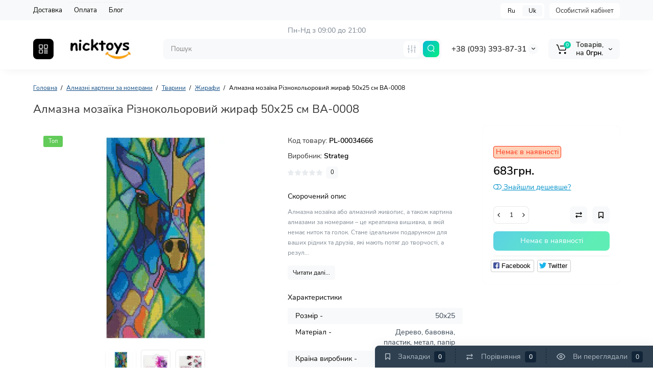

--- FILE ---
content_type: text/html; charset=utf-8
request_url: https://nicktoys.com.ua/almaznaja-mozaika-raznocvetnyj-zhiraf-50h25-sm-ua/
body_size: 39828
content:
<!DOCTYPE html>
<!--[if IE]><![endif]-->
<!--[if IE 8 ]><html dir="ltr" lang="uk" class="ie8"><![endif]-->
<!--[if IE 9 ]><html dir="ltr" lang="uk" class="ie9"><![endif]-->
<!--[if (gt IE 9)|!(IE)]><!-->
<html dir="ltr" lang="uk">
<!--<![endif]-->
<head>

	<!-- Start for GTM -->
	<script data-dataLayer>
		window.dataLayer = window.dataLayer || [];
	</script>

		<!-- End for GTM -->

<meta charset="UTF-8" />
<meta name="viewport" content="width=device-width, initial-scale=1, maximum-scale=1, user-scalable=0">
<meta http-equiv="X-UA-Compatible" content="IE=edge">
<title>Алмазна мозаїка Різнокольоровий жираф 50х25 см BA-0008</title>

				
	<!-- Start alternate urls -->
										<link rel="alternate" hreflang="ru-UA" href="https://nicktoys.com.ua/almaznaja-mozaika-raznocvetnyj-zhiraf-50h25-sm"/>
												<link rel="alternate" hreflang="uk-UA" href="https://nicktoys.com.ua/almaznaja-mozaika-raznocvetnyj-zhiraf-50h25-sm-ua"/>
							<!-- End alternate urls -->

<base href="https://nicktoys.com.ua/" />
<meta property="og:title" content="Алмазна мозаїка Різнокольоровий жираф 50х25 см BA-0008" />
<meta property="og:type" content="website" />
<meta property="og:url" content="https://nicktoys.com.ua/almaznaja-mozaika-raznocvetnyj-zhiraf-50h25-sm-ua/" />
<meta property="og:image" content="https://nicktoys.com.ua/image/catalog/products/BA-0008.jpg" />
<meta property="og:site_name" content="Інтернет-магазин дитячих іграшок" />

	<!-- Start favicon block -->
	<link rel="apple-touch-icon" sizes="180x180" href="/image/catalog/favicon/apple-touch-icon.png">
	<link rel="icon" type="image/png" sizes="32x32" href="/image/catalog/favicon/favicon-32x32.png">
	<link rel="icon" type="image/png" sizes="192x192" href="/image/catalog/favicon/android-chrome-192x192.png">
	<link rel="icon" type="image/png" sizes="16x16" href="/image/catalog/favicon/favicon-16x16.png">
	<link rel="manifest" href="/image/catalog/favicon/site.webmanifest">
	<link rel="mask-icon" href="/image/catalog/favicon/safari-pinned-tab.svg" color="#5bbad5">
	<link rel="shortcut icon" href="/image/catalog/favicon/favicon.ico">
	<meta name="msapplication-TileColor" content="#2d89ef">
	<meta name="msapplication-TileImage" content="/image/catalog/favicon/mstile-144x144.png">
	<meta name="msapplication-config" content="/image/catalog/favicon/browserconfig.xml">
	<meta name="theme-color" content="#ffffff">
	<!-- End favicon block -->

<link href="https://nicktoys.com.ua/almaznaja-mozaika-raznocvetnyj-zhiraf-50h25-sm-ua/" rel="canonical" />
<link href="https://nicktoys.com.ua/image/catalog/favicon/android-chrome-192x192.png" rel="icon" />
<style>
@media (min-width: 600px) {
	.product-grid .product-thumb .actions div.cart .btn-general,
	.container-module .product-thumb .actions div.cart .btn-general {padding: 5px 7px;}
	.product-grid .product-thumb .actions div.cart .btn-general span.text-cart-add,
	.container-module .product-thumb .actions div.cart .btn-general span.text-cart-add {display: none;}
}
.product-thumb .image a:after {
	content: '';
	position: absolute;
	top: 0px;
	left: 0px;
	height: 100%;
	width: 100%;
	background-color: rgba(0,26,52,.015);
	border-radius: 7px 7px 0px 0px;
}
.position-no-owl .container-module .product-thumb .image a:after {
	background-color: transparent;
}
@media (min-width: 992px) {
	.product-grid .product-thumb .actions div.addit-action,
	.container-module .product-thumb .actions div.addit-action {
		position: absolute;
		display: flex;
		margin-bottom: 30px;
		transition: all .15s ease 0s;
		opacity: 0;
	}
	.product-grid .product-thumb .actions div.addit-action,
	.container-module .product-thumb .actions div.addit-action {
		bottom:88%;
		left: 0;
		flex-direction: row;
		width: 100%;
		justify-content: center;
	}
	.product-grid .product-thumb .actions div.addit-action > div,
	.container-module .product-thumb .actions div.addit-action > div{
		margin-left: 5px;
		margin-right: 5px;
	}
	.product-grid .product-thumb:hover .actions div.addit-action,
	.container-module .product-thumb:hover .actions div.addit-action {
		bottom:100%;
		opacity: 1;
	}
.product-grid .product-thumb .actions div.addit-action .quickview,
.product-grid .product-thumb .actions div.addit-action .quick-order,
.container-module .product-thumb .actions div.addit-action .quickview,
.container-module .product-thumb .actions div.addit-action .quick-order {
	position: relative;
	bottom: 0px;
	right: 0px;
	opacity: 1;
	visibility: visible;
	text-align: center;
	margin-bottom: 0px;
}
.product-grid .product-thumb .price,
.container-module .product-thumb .price {
	margin-bottom: 	0px;
}
.product-grid  .product-thumb .actions,
.container-module .product-thumb .actions {
	width: auto;
	margin-left: auto;
}
.product-grid  .product-thumb .quantity_plus_minus,
.container-module .product-thumb .quantity_plus_minus {
	right: 15px;
	bottom:48px;
	position: absolute;
}
.product-grid .product-description,
.container-module .product-description {
	margin-bottom: 25px !important;
}
.product-thumb .product-model,
.product-thumb .rating {
	margin-right: 34px;
}
}
.product-thumb .btn-quickview,
.product-thumb .btn-fastorder,
.product-thumb .btn-compare,
.product-thumb .btn-wishlist {
	box-shadow:1px 1px 16px -3px rgba(0, 0, 0, 0.16);
	background: #ffffff;
}
</style>
<link rel="stylesheet" href="https://nicktoys.com.ua/ls-cache/min_ff8c960f36cc4fe3baf5b29b52182f38.css?ls2v=1.1"/>

	<script>
if (localStorage.getItem('display') === null) {
localStorage.setItem('display', 'grid');
}
</script>
<style>
@media (min-width: 1500px){
	.container{width:1470px;}
	.col-md-3.menu-box,
	.menu_fix.col-md-3,
	.container .sw-20,
	#column-left.col-md-3,#column-right.col-md-3{ width:20%;}
	.container .sw-80,
	.dop-right-menu,
	#content.col-md-9 {width: 80%;}
	.col-lg-offset-3,.col-md-offset-3 {margin-left: 20.4%;}
}
</style>
<style>
.sticker-ns.popular{ background: #62CB59 none repeat scroll 0 0; color:#FFFFFF; }
.sticker-ns.special { background: #E6896C none repeat scroll 0 0; color:#FFFFFF; }
.sticker-ns.bestseller { background: #E6CB6C none repeat scroll 0 0; color:#FFFFFF; }
.sticker-ns.newproduct{ background: #6CB5E6 none repeat scroll 0 0; color:#FFFFFF; }
.sticker-ns {float:left;}.product-thumb .action-timer {
	height: auto;
	flex-direction: column;
	justify-content: flex-end;
	bottom: 15px;
}
.product-thumb .countDays,
.product-thumb .countHours,
.product-thumb .countMinutes,
.product-thumb .countSec {
	margin:2px 0px !important;
	font-size: 11px !important;
	line-height: 12px !important;
	width: 36px !important;
	padding: 4px !important;
	height: auto;
}
.product-thumb .time_productany{
	font-size: 7.5px;
}
</style>
<script>
var loading_masked_img = '<img src="catalog/view/theme/luxshop/image/ring-alt-1.svg" />';
var button_shopping = "Продовжити покупки";
var button_checkout = "Оформлення замовлення";
var link_checkout = "https://nicktoys.com.ua/index.php?route=checkout/simplecheckout";
var link_onepcheckout = "https://nicktoys.com.ua/index.php?route=checkout/onepcheckout";
var text_showmore = 'Показати ще';
</script>
<script src="https://nicktoys.com.ua/ls-cache/min_10ebcaa162e06d95f4068dfc9b4345ad.js?ls2v=1.1"></script>

<style>.htop-b-pc img {margin:0 auto;}</style><!-- Copyright (c) Facebook, Inc. and its affiliates. -->
<!-- All rights reserved. -->

<!-- This source code is licensed under the license found in the -->
<!-- LICENSE file in the root directory of this source tree. -->
<script type="text/javascript">
  // we are using this flag to determine if the pixel
  // is successfully added to the header
  window.isFacebookPixelInHeaderAdded = 1;
  window.isFacebookPixelAdded=1;
</script>

<script type="text/javascript">
  function facebook_loadScript(url, callback) {
    var script = document.createElement("script");
    script.type = "text/javascript";
    if(script.readyState) {  // only required for IE <9
      script.onreadystatechange = function() {
        if (script.readyState === "loaded" || script.readyState === "complete") {
          script.onreadystatechange = null;
          if (callback) {
            callback();
          }
        }
      };
    } else {  //Others
      if (callback) {
        script.onload = callback;
      }
    }

    script.src = url;
    document.getElementsByTagName("head")[0].appendChild(script);
  }
</script>

<script type="text/javascript">
  (function() {
    var enableCookieBar = '';
    if (enableCookieBar == '1') {
      facebook_loadScript("catalog/view/javascript/facebook_business/cookieconsent.min.js");

      // loading the css file
      var css = document.createElement("link");
      css.setAttribute("rel", "stylesheet");
      css.setAttribute("type", "text/css");
      css.setAttribute(
        "href",
        "catalog/view/theme/css/facebook_business/cookieconsent.min.css");
      document.getElementsByTagName("head")[0].appendChild(css);

      window.addEventListener("load", function(){
        function setConsent() {
          fbq(
            'consent',
            this.hasConsented() ? 'grant' : 'revoke'
          );
        }
        window.cookieconsent.initialise({
          palette: {
            popup: {
              background: '#237afc'
            },
            button: {
              background: '#fff',
              text: '#237afc'
            }
          },
          cookie: {
            name: fbq.consentCookieName
          },
          type: 'opt-out',
          showLink: false,
          content: {
            allow: 'Agree',
            deny: 'Opt Out',
            header: 'Our Site Uses Cookies',
            message: 'By clicking Agree, you agree to our <a class="cc-link" href="https://www.facebook.com/legal/terms/update" target="_blank">terms of service</a>, <a class="cc-link" href="https://www.facebook.com/policies/" target="_blank">privacy policy</a> and <a class="cc-link" href="https://www.facebook.com/policies/cookies/" target="_blank">cookies policy</a>.'
          },
          layout: 'basic-header',
          location: true,
          revokable: true,
          onInitialise: setConsent,
          onStatusChange: setConsent,
          onRevokeChoice: setConsent
        }, function (popup) {
          // If this isn't open, we know that we can use cookies.
          if (!popup.getStatus() && !popup.options.enabled) {
            popup.setStatus(cookieconsent.status.dismiss);
          }
        });
      });
    }
  })();
</script>

<script type="text/javascript">
  (function() {
    !function(f,b,e,v,n,t,s){if(f.fbq)return;n=f.fbq=function(){n.callMethod?
    n.callMethod.apply(n,arguments):n.queue.push(arguments)};if(!f._fbq)f._fbq=n;
    n.push=n;n.loaded=!0;n.version='2.0';n.queue=[];t=b.createElement(e);t.async=!0;
    t.src=v;s=b.getElementsByTagName(e)[0];s.parentNode.insertBefore(t,s)}(window,
    document,'script','https://connect.facebook.net/en_US/fbevents.js');

    var enableCookieBar = '';
    if (enableCookieBar == '1') {
      fbq.consentCookieName = 'fb_cookieconsent_status';

      (function() {
        function getCookie(t){var i=("; "+document.cookie).split("; "+t+"=");if(2==i.length)return i.pop().split(";").shift()}
        var consentValue = getCookie(fbq.consentCookieName);
        fbq('consent', consentValue === 'dismiss' ? 'grant' : 'revoke');
      })();
    }

      })();
</script>

<script type="text/javascript">
  // we are using this flag to determine if the customer chat
  // is successfully added to the header
  window.isFacebookCustomerChatInHeaderAdded = 1;
  window.isFacebookCustomerChatAdded=1;
</script>

</head>
<body class=" ft_tabs_mob tabs-top">


<!--Start for Google Analytics-->
	<input type="hidden" data-type="product"/>
<!--End for Google Analytics-->

<div id="back-top" class="fm-t "><a rel="nofollow" class="btn btn-back-top" href="javascript:void(0)"><svg xmlns="http://www.w3.org/2000/svg" width="17" height="10" fill="none" viewBox="0 0 17 10"><path fill="#000" fill-rule="evenodd" d="M9.016 3.553a1.003 1.003 0 00-1.481.01L2.793 8.668a1.003 1.003 0 01-1.482.009A1.167 1.167 0 011.303 7.1l4.742-5.106c1.22-1.315 3.21-1.327 4.444-.027l4.867 5.124c.411.434.415 1.14.008 1.578a1.003 1.003 0 01-1.482.009L9.016 3.553z" clip-rule="evenodd"/></svg></a></div>
<div class="fixed-goods-menu">
	<div class="fixed-goods-bar">
		<div class="box-wishlist">
		<a rel="nofollow" class="btn-wishlist-top" href="https://nicktoys.com.ua/index.php?route=account/wishlist" id="wishlist-total">
			<span class="wl-icon"><svg xmlns="http://www.w3.org/2000/svg" width="10" height="13" fill="none" viewBox="0 0 10 13">
			<path fill="#000" fill-rule="evenodd" d="M1.5 1.5v8.974L3.613 8.44a2 2 0 012.774 0L8.5 10.474V1.5h-7zM1.4 0A1.4 1.4 0 000 1.4v10.25c0 .881 1.058 1.332 1.693.72l2.96-2.849a.5.5 0 01.694 0l2.96 2.849c.635.612 1.693.161 1.693-.72V1.4A1.4 1.4 0 008.6 0H1.4z" clip-rule="evenodd"/>
			</svg>
			</span>
			<span class="text-wishlist">Закладки</span> <span class="wishlist-quantity">0</span>
		</a>
	</div>
			<div class="box-compare">
		<a rel="nofollow" class="btn-compare-top" href="https://nicktoys.com.ua/index.php?route=product/compare"  id="compare-total">
			<span class="co-icon"><svg xmlns="http://www.w3.org/2000/svg" width="15" height="14" fill="none" viewBox="0 0 15 14">
				<path fill="#000" fill-rule="evenodd" d="M10.728 1.439a.75.75 0 011.059.063l1.774 2a.75.75 0 010 .996l-1.774 2a.75.75 0 01-1.122-.996l.667-.752H2a.75.75 0 010-1.5h9.332l-.667-.752a.75.75 0 01.063-1.06zM4.272 12.561a.75.75 0 01-1.059-.063l-1.774-2a.75.75 0 010-.996l1.774-2a.75.75 0 011.122.996l-.667.752H13a.75.75 0 010 1.5H3.668l.667.752a.75.75 0 01-.063 1.059z" clip-rule="evenodd"/>
			</svg></span>
			<span class="text-compare">Порівняння</span> <span class="compare-quantity">0</span>
		</a>
	</div>
			<div class="box-viewed-pc">
		<a class="btn-viewed-pc"  href="javascript:void(0)">
			<span class="v-icon">
			<svg xmlns="http://www.w3.org/2000/svg" width="17" height="17" fill="none" viewBox="0 0 17 17">
			<path fill="#B2BBC5" fill-rule="evenodd" d="M1.565 8.5a13.185 13.185 0 001.727 2.32c1.265 1.35 3.028 2.597 5.208 2.597s3.943-1.247 5.208-2.597a13.172 13.172 0 001.727-2.32 13.174 13.174 0 00-1.727-2.32C12.443 4.83 10.68 3.583 8.5 3.583S4.557 4.83 3.292 6.18A13.186 13.186 0 001.565 8.5zm14.727 0l.67-.336-.001-.002-.002-.005-.009-.016a5.022 5.022 0 00-.136-.252 14.685 14.685 0 00-2.011-2.735C13.41 3.67 11.278 2.084 8.5 2.084S3.589 3.67 2.198 5.153A14.687 14.687 0 00.186 7.889a8.816 8.816 0 00-.136.252l-.009.016-.002.005v.001l-.001.001.67.336-.67-.335v.67l.67-.335-.67.336.001.002.002.005.009.016a5.374 5.374 0 00.136.252 14.685 14.685 0 002.012 2.735c1.39 1.484 3.523 3.07 6.302 3.07 2.779 0 4.911-1.586 6.302-3.07a14.684 14.684 0 002.012-2.735 8.794 8.794 0 00.136-.252l.009-.016.002-.005v-.001l.001-.001-.67-.336zm0 0l.67.335v-.67l-.67.335z" clip-rule="evenodd"/>
			<path fill="#B2BBC5" fill-rule="evenodd" d="M8.5 7.125a1.375 1.375 0 100 2.75 1.375 1.375 0 000-2.75zM5.625 8.5a2.875 2.875 0 115.75 0 2.875 2.875 0 01-5.75 0z" clip-rule="evenodd"/>
			</svg>
			</span>
			<span class="text-viewed">Ви переглядали</span>
			<span class="viewed-quantity">0</span>
		</a>
		<div class="close-viewed-pc"><a rel="nofollow" class="btn btn-close-viewed" href="javascript:void(0)"><svg xmlns="http://www.w3.org/2000/svg" width="16" height="16" fill="none" viewBox="0 0 16 16"><path stroke="#000" stroke-linecap="round" stroke-width="2" d="M2 2l12 12M2 14L14 2"/></svg></a></div>
		</div>
	</div>
	</div>
<nav id="top" class="visible-md visible-lg">
  <div class="container">
  	<div class="pull-left">
		<div class="btn-group box-question">
			<ul class="dropdown-menu dropdown-menu-left header-nav-links ls-dropdown">
									<li><button onclick="location='delivery-ua'"  type="button" class="btn btn-link">Доставка</button></li>
				 					<li><button onclick="location='payment-ua'"  type="button" class="btn btn-link">Оплата</button></li>
				 					<li><button onclick="location='news-ua'"  type="button" class="btn btn-link">Блог</button></li>
				 			</ul>
		</div>
	</div>
		<div class="pull-right">
	<div class="pull-right hidden-xs hidden-sm">
		<div class="btn-group box-account">
			<button data-toggle="dropdown" type="button" class="dropdown-toggle btn-account">Особистий кабінет</button>
			<ul class="dropdown-menu dropdown-menu-right ls-dropdown">
								<li class="listitem"><a class="btn-register" rel="nofollow" href="https://nicktoys.com.ua/index.php?route=account/simpleregister">Реєстрація</a></li>
				<li class="listitem"><a class="btn-login" rel="nofollow" href="javascript:void(0)" id="login-popup" data-load-url="index.php?route=common/login_modal">Авторизація</a></li>
							</ul>
		</div>
	</div>
		<div class="pull-right box-currency hidden-xs hidden-sm">
		
	</div>
	<div class="pull-right box-language hidden-xs hidden-sm">
		<div class="variant_lang_2">
<form action="https://nicktoys.com.ua/index.php?route=common/language/language" method="post" enctype="multipart/form-data" id="language">
    <span class="mob-title-lang">Українська</span>
    <div class="list_lang">
                    <span class="item_lang"><a href="ru-ru" rel="nofollow" onclick="$('#language input[name=\'code\']').attr('value', 'ru-ru'); $(this).parent().parent().submit();">Ru</a></span>
                          <span class="item_lang active">Uk</span>
                  </div>
  <input type="hidden" name="code" value="" />
  <input type="hidden" name="redirect" value="eyJyb3V0ZSI6InByb2R1Y3RcL3Byb2R1Y3QiLCJ1cmwiOiImcHJvZHVjdF9pZD00ODcmcGF0aD01OV8zMTZfMzQxIiwicHJvdG9jb2wiOiIxIn0=" />
</form>
</div>

	</div>
	</div>
  </div>
</nav>
<header class="header_v_3 pt h-shadow fix-header-2">
  <div class="container">
    <div class="row dflex flex-wrap align-items-center pt-10 pb-10">
    				<div class="box-menu-top pl-10 pr-10 visible-md visible-lg col-auto">
				<button type="button" class="btn-menu-top vh3-bl dflex align-items-center">
										<svg class="menu-icon" xmlns="http://www.w3.org/2000/svg" width="22" height="22" fill="none" viewBox="0 0 22 22"><path stroke="#fff" stroke-linecap="round" stroke-width="1.5" d="M12.8 13.25H20m-7.2 3.15H20m-7.2 3.15H20M3 20h5.2a1 1 0 001-1v-5.2a1 1 0 00-1-1H3a1 1 0 00-1 1V19a1 1 0 001 1zM13.8 9.65H19a1 1 0 001-1V3a1 1 0 00-1-1h-5.2a1 1 0 00-1 1v5.65a1 1 0 001 1zM3 9.65h5.2a1 1 0 001-1V3a1 1 0 00-1-1H3a1 1 0 00-1 1v5.65a1 1 0 001 1z"/></svg>
									</button>
			</div>
				<div class="col-xs-5 col-sm-4 col-md-3 col-lg-2 logo-top type-h-3">
			<div id="logo">
											  <a href="https://nicktoys.com.ua/ua/"><img width="140" height="40" src="https://nicktoys.com.ua/image/cache/webp/catalog/lux_shop/logoblack-140x40.webp?v=1.3" alt="Інтернет-магазин дитячих іграшок" class="img-responsive"/></a>
							  			</div>
		</div>
							<div class="header_dopmenu_doptext hidden-xs nsw f-order-3"><p><span style="white-space: pre-wrap;">Пн-Нд з 09:00 до 21:00</span><br></p></div>
				<div class="phone-box col-xs-7 col-sm-auto col-md-3 col-auto f-order-3">
			<div id="phone" class="dflex justify-content-xs-end justify-content-sm-end  pr-20">
				<div class="contact-header">
					<div class="dropdown-toggle">
													<div class="additional-tel dth">
															<a href="tel:+380933938731" target="_blank">
																+38 (093) 393-87-31</a>
														</div>
																			<span class="drop-icon-info"><svg xmlns="http://www.w3.org/2000/svg" width="7" height="5" fill="none" viewBox="0 0 7 5"><path fill="#000" fill-rule="evenodd" d="M3.174 2.856a.5.5 0 00.707-.004L6.144.562a.5.5 0 01.712.704L4.592 3.555a1.5 1.5 0 01-2.121.012L.148 1.27A.5.5 0 11.852.559l2.322 2.297z" clip-rule="evenodd"/></svg></span>
											</div>
										<ul class="dropdown-menu drop-contacts ls-dropdown">
																											<li>
																	<a href="javascript:void(0)" onclick="get_modal_callbacking();">
																				<div class="icon-image"><img loading="lazy" width="25" height="25" src="https://nicktoys.com.ua/image/catalog/ls_files/widget_icon/iocn_callback.svg" alt="Замовити дзвінок" /></div>
																				Замовити дзвінок
									</a>
																	</li>
																		</ul>
										<div class="text_after_phone"></div>
				</div>
			</div>
		</div>
						<div class="box-search search-top swdm-0 col-xs-9 col-sm-9 flex-1 hidden-xs  col-md-4"><div id="search" class="livesearch  input-group ">
	<input type="text" name="search" value="" placeholder="Пошук" class="form-control input-lg search-autocomplete" />
		<div class="input-group-btn categories">
		                         		<button id="change_category" type="button" data-toggle="dropdown" data-placement="left" title="Всюди" class="btn-search-select dropdown-toggle">
			<svg xmlns="http://www.w3.org/2000/svg" width="18" height="18" fill="none" viewBox="0 0 18 18">
			<path fill="#B2BBC5" fill-rule="evenodd" d="M3 1.25a.75.75 0 01.75.75v3.5a.75.75 0 01-1.5 0V2A.75.75 0 013 1.25zm6 0a.75.75 0 01.75.75v6.5a.75.75 0 01-1.5 0V2A.75.75 0 019 1.25zm6 0a.75.75 0 01.75.75v.5a.75.75 0 01-1.5 0V2a.75.75 0 01.75-.75zm0 7.5a.75.75 0 01.75.75V16a.75.75 0 01-1.5 0V9.5a.75.75 0 01.75-.75zm-12 3a.75.75 0 01.75.75V16a.75.75 0 01-1.5 0v-3.5a.75.75 0 01.75-.75zm6 3a.75.75 0 01.75.75v.5a.75.75 0 01-1.5 0v-.5a.75.75 0 01.75-.75zM3 9.75a.75.75 0 100-1.5.75.75 0 000 1.5zM3 11a2 2 0 100-4 2 2 0 000 4zM9 12.75a.75.75 0 100-1.5.75.75 0 000 1.5zM9 14a2 2 0 100-4 2 2 0 000 4zM15 6.75a.75.75 0 100-1.5.75.75 0 000 1.5zM15 8a2 2 0 100-4 2 2 0 000 4z" clip-rule="evenodd"/>
			</svg>
		</button>
		<ul class="dropdown-menu dropdown-menu-right ls-dropdown">
			<li class="sel-cat-search"><a href="#" onclick="return false;" data-idsearch="0">Всюди</a></li>
						<li><a href="#" onclick="return false;" data-idsearch="182">Акції</a></li>
						<li><a href="#" onclick="return false;" data-idsearch="409">Антистрес</a></li>
						<li><a href="#" onclick="return false;" data-idsearch="406">Розпродаж</a></li>
						<li><a href="#" onclick="return false;" data-idsearch="411">Текстиль</a></li>
						<li><a href="#" onclick="return false;" data-idsearch="59">Алмазні картини за номерами</a></li>
						<li><a href="#" onclick="return false;" data-idsearch="60">Картини за номерами</a></li>
						<li><a href="#" onclick="return false;" data-idsearch="61">Рухливі та спортивні ігри</a></li>
						<li><a href="#" onclick="return false;" data-idsearch="63">Слайми</a></li>
						<li><a href="#" onclick="return false;" data-idsearch="64">Творчі набори для дітей</a></li>
						<li><a href="#" onclick="return false;" data-idsearch="93">Настільні ігри</a></li>
						<li><a href="#" onclick="return false;" data-idsearch="121">Ліплення із пластиліну</a></li>
						<li><a href="#" onclick="return false;" data-idsearch="125">Пазли для дітей</a></li>
						<li><a href="#" onclick="return false;" data-idsearch="136">Дитячий набір кухня</a></li>
						<li><a href="#" onclick="return false;" data-idsearch="137">Машинки для дітей</a></li>
						<li><a href="#" onclick="return false;" data-idsearch="138">Дитячі конструктори</a></li>
						<li><a href="#" onclick="return false;" data-idsearch="140">Транспорт дитячий</a></li>
						<li><a href="#" onclick="return false;" data-idsearch="143">Розвиваючі ігри для дітей</a></li>
						<li><a href="#" onclick="return false;" data-idsearch="144">Іграшки у наборах</a></li>
						<li><a href="#" onclick="return false;" data-idsearch="145">Сезонні іграшки</a></li>
						<li><a href="#" onclick="return false;" data-idsearch="147">Мозаїка для дітей</a></li>
						<li><a href="#" onclick="return false;" data-idsearch="150">Ляльковий театр</a></li>
						<li><a href="#" onclick="return false;" data-idsearch="408">М'які іграшки</a></li>
						<li><a href="#" onclick="return false;" data-idsearch="157">Настільні спортивні ігри</a></li>
						<li><a href="#" onclick="return false;" data-idsearch="158">Аксесуари для ляльок та пупсів</a></li>
						<li><a href="#" onclick="return false;" data-idsearch="161">Супутні товари</a></li>
					</ul>
		<input id="selected_category" type="hidden" name="category_id" value="0" />
  </div>
    <span class="input-group-btn button_search">
	<button type="button" class="btn btn-search">
		<svg xmlns="http://www.w3.org/2000/svg" width="16" height="16" fill="none" viewBox="0 0 16 16">
		<path fill="#fff" fill-rule="evenodd" d="M14.177 7.176A6.588 6.588 0 101 7.176a6.588 6.588 0 0013.177 0zm-11.942 0a5.353 5.353 0 1110.706 0 5.353 5.353 0 01-10.706 0z" clip-rule="evenodd"/>
		<path fill="#fff" d="M11.156 11.517a.618.618 0 01.805-.053l.069.06 2.587 2.631a.618.618 0 01-.812.927l-.07-.06-2.586-2.632a.618.618 0 01.007-.873z"/>
		</svg>
	</button>
  </span>
</div>
<script>
$(document).ready(function() {
  var category_id_page = $('#content select[name=\'category_id\']').find("option:selected").attr("value");
  var category_id_html = $('#content select[name=\'category_id\']').find("option:selected").html();

  $("#selected_category").val(category_id_page);
  $("#category_now").val(category_id_page);
  $('.btn-search-select').prop('title', category_id_html);
  $('.select-category').find('.filter-option').html(category_id_html)
  });
$('#search a').click(function(){
	$("#selected_category").val($(this).attr('data-idsearch'));
	$('.btn-search-select').prop('title', $(this).html());
	$('#search .categories .dropdown-menu li').removeClass('sel-cat-search');
	$(this).parent().addClass('sel-cat-search');
});
</script>
</div>
						<div class="box-cart col-xs-3 col-sm-3 hidden-xs col-md-2"><div class="shopping-cart ">
<div id="cart" class="btn-group btn-block">
	<button type="button" data-toggle="dropdown" class="dflex align-items-center btn dropdown-toggle">
	<svg class="shop-bag-svg" width="21" height="19" viewBox="0 0 21 19" fill="none" xmlns="http://www.w3.org/2000/svg">
	<path fill-rule="evenodd" clip-rule="evenodd" d="M0.25 1C0.25 0.585786 0.585786 0.25 1 0.25H2.38802C3.13452 0.25 3.79883 0.723534 4.04232 1.42921L7.07629 10.2224C7.11107 10.3232 7.20598 10.3908 7.31262 10.3908H17.5808C17.6999 10.3908 17.8024 10.3069 17.8259 10.1902L19.0236 4.24401C19.0548 4.08922 18.9364 3.94465 18.7785 3.94465H8.17493C7.76071 3.94465 7.42493 3.60886 7.42493 3.19465C7.42493 2.78044 7.76071 2.44465 8.17493 2.44465H18.7785C19.8838 2.44465 20.7123 3.45665 20.494 4.54019L19.2964 10.4864C19.1319 11.3033 18.4141 11.8908 17.5808 11.8908H7.31262C6.56612 11.8908 5.9018 11.4173 5.65832 10.7116L2.62435 1.91846C2.58957 1.81765 2.49466 1.75 2.38802 1.75H1C0.585786 1.75 0.25 1.41421 0.25 1Z" fill="black"/>
	<path d="M9.462 16.6963C9.462 17.7464 8.61071 18.5977 7.56059 18.5977C6.51047 18.5977 5.65918 17.7464 5.65918 16.6963C5.65918 15.6462 6.51047 14.7949 7.56059 14.7949C8.61071 14.7949 9.462 15.6462 9.462 16.6963Z" fill="black"/>
	<path d="M19.6026 16.6963C19.6026 17.7464 18.7513 18.5977 17.7012 18.5977C16.6511 18.5977 15.7998 17.7464 15.7998 16.6963C15.7998 15.6462 16.6511 14.7949 17.7012 14.7949C18.7513 14.7949 19.6026 15.6462 19.6026 16.6963Z" fill="black"/>
	</svg>
	<span class="cart-total"><span class="products"><b>0</b> <span class="text_product">Tоварів,</span></span><span class="prices">на <b>0грн.</b></span></span>
	<svg class="cart-icon-arrow" xmlns="http://www.w3.org/2000/svg" width="7" height="5" fill="none" viewBox="0 0 7 5">
		<path fill="#000" fill-rule="evenodd" d="M3.174 2.856a.5.5 0 00.707-.004L6.144.562a.5.5 0 01.712.704L4.592 3.555a1.5 1.5 0 01-2.121.012L.148 1.27A.5.5 0 11.852.559l2.322 2.297z" clip-rule="evenodd"/>
	</svg>
		</button>
	<ul class="dropdown-menu pull-right"  >
				<li>
			<p class="text-center">Ваш кошик порожній :(</p>
		</li>
			</ul>
</div>
</div>
</div>
			</div>
  </div>
	<div id="fm-fixed-mobile" class="mob-fix-panel topmm-fix visible-xs visible-sm">
				<div class="container">
										<div class="box-flex-fix ">
						<div class="fm-left-block dflex align-items-center">
																					<div class="mob-m-i">
								<a class="btn btn-go-home dflex align-items-center justify-content-center active-bg" href="https://nicktoys.com.ua/ua/">
									<svg xmlns="http://www.w3.org/2000/svg" width="18" height="22" fill="none" viewBox="0 0 18 22">
										<path stroke="#000" stroke-linecap="round" stroke-width="1.5" d="M1 21V8.3a2 2 0 01.779-1.585l6.758-5.21a1 1 0 011.275.046l5.811 5.168a2 2 0 01.671 1.495V20a1 1 0 01-1 1H6.118a1 1 0 01-1-1v-8.412"/>
									</svg>
																	</a>
							</div>
																					<div class="mob-m-i menu_fix_mob">
								<button type="button" class="btn btn-menu-mobile" onclick="open_mob_menu_left()">
																		<svg xmlns="http://www.w3.org/2000/svg" width="22" height="22" fill="none" viewBox="0 0 22 22"><path stroke="#000" stroke-linecap="round" stroke-width="1.5" d="M12.8 13.25H20m-7.2 3.15H20m-7.2 3.15H20M3 20h5.2a1 1 0 001-1v-5.2a1 1 0 00-1-1H3a1 1 0 00-1 1V19a1 1 0 001 1zM13.8 9.65H19a1 1 0 001-1V3a1 1 0 00-1-1h-5.2a1 1 0 00-1 1v5.65a1 1 0 001 1zM3 9.65h5.2a1 1 0 001-1V3a1 1 0 00-1-1H3a1 1 0 00-1 1v5.65a1 1 0 001 1z"/></svg>
																										</button>
							</div>
						</div>
						<div class="search_fix_mob hidden shtop">
							<span class="fm-close-search"><svg xmlns="http://www.w3.org/2000/svg" width="18" height="17" fill="none" viewBox="0 0 18 17"><path stroke="#000" stroke-linecap="round" stroke-width="1.5" d="M13.184 4.184l-8.485 8.485M13.242 12.729L4.757 4.243"/></svg></span>						</div>
												<div class="fm-right-block dflex align-items-center">
														<div class="mob-m-i">
								<button type="button" class="btn-open-search dflex align-items-center justify-content-center">
									<svg xmlns="http://www.w3.org/2000/svg" width="21" height="21" fill="none" viewBox="0 0 21 21">
										<path fill="#000" fill-rule="evenodd" d="M18.607 9.419a8.647 8.647 0 10-17.295 0 8.647 8.647 0 0017.295 0zm-15.673 0a7.026 7.026 0 1114.051 0 7.026 7.026 0 01-14.051 0z" clip-rule="evenodd"/>
										<path fill="#000" d="M14.643 15.116a.81.81 0 011.056-.07l.09.08 3.395 3.453a.81.81 0 01-1.066 1.216l-.09-.08-3.395-3.453a.81.81 0 01.01-1.146z"/>
									</svg>
																	</button>
							</div>
														<div class="mob-m-i cart_fix_mob">
								<span class="mob-icon-box cart-i dflex">
									<svg class="shop-bag-svg" width="21" height="19" viewBox="0 0 21 19" fill="none" xmlns="http://www.w3.org/2000/svg">
									<path fill-rule="evenodd" clip-rule="evenodd" d="M0.25 1C0.25 0.585786 0.585786 0.25 1 0.25H2.38802C3.13452 0.25 3.79883 0.723534 4.04232 1.42921L7.07629 10.2224C7.11107 10.3232 7.20598 10.3908 7.31262 10.3908H17.5808C17.6999 10.3908 17.8024 10.3069 17.8259 10.1902L19.0236 4.24401C19.0548 4.08922 18.9364 3.94465 18.7785 3.94465H8.17493C7.76071 3.94465 7.42493 3.60886 7.42493 3.19465C7.42493 2.78044 7.76071 2.44465 8.17493 2.44465H18.7785C19.8838 2.44465 20.7123 3.45665 20.494 4.54019L19.2964 10.4864C19.1319 11.3033 18.4141 11.8908 17.5808 11.8908H7.31262C6.56612 11.8908 5.9018 11.4173 5.65832 10.7116L2.62435 1.91846C2.58957 1.81765 2.49466 1.75 2.38802 1.75H1C0.585786 1.75 0.25 1.41421 0.25 1Z" fill="black"/>
									<path d="M9.462 16.6963C9.462 17.7464 8.61071 18.5977 7.56059 18.5977C6.51047 18.5977 5.65918 17.7464 5.65918 16.6963C5.65918 15.6462 6.51047 14.7949 7.56059 14.7949C8.61071 14.7949 9.462 15.6462 9.462 16.6963Z" fill="black"/>
									<path d="M19.6026 16.6963C19.6026 17.7464 18.7513 18.5977 17.7012 18.5977C16.6511 18.5977 15.7998 17.7464 15.7998 16.6963C15.7998 15.6462 16.6511 14.7949 17.7012 14.7949C18.7513 14.7949 19.6026 15.6462 19.6026 16.6963Z" fill="black"/>
									</svg>
																	</span>
							</div>
						</div>
					</div>
												</div>
				<div class="mob-menu-info-fixed-left hidden">
					<div class="mobm-top">
						<div class="catalog-inform-box">
							<button type="button" class="btn btn-catalog-mobile active">
																<svg class="menu-icon" xmlns="http://www.w3.org/2000/svg" width="22" height="22" fill="none" viewBox="0 0 22 22"><path stroke="#000" stroke-linecap="round" stroke-width="1.5" d="M12.8 13.25H20m-7.2 3.15H20m-7.2 3.15H20M3 20h5.2a1 1 0 001-1v-5.2a1 1 0 00-1-1H3a1 1 0 00-1 1V19a1 1 0 001 1zM13.8 9.65H19a1 1 0 001-1V3a1 1 0 00-1-1h-5.2a1 1 0 00-1 1v5.65a1 1 0 001 1zM3 9.65h5.2a1 1 0 001-1V3a1 1 0 00-1-1H3a1 1 0 00-1 1v5.65a1 1 0 001 1z"/></svg>
															</button>
							<button class="btn btn-menu-info" type="button" id="info-btn-mob">
								<svg xmlns="http://www.w3.org/2000/svg" width="21" height="22" fill="none" viewBox="0 0 21 22">
									<path stroke="#000" stroke-linejoin="bevel" stroke-width="1.5" d="M10.5 13.349a2.349 2.349 0 100-4.697 2.349 2.349 0 000 4.697z"/>
									<path stroke="#000" stroke-linejoin="bevel" stroke-width="1.5" d="M16.293 13.349a1.291 1.291 0 00.259 1.425l.047.047a1.566 1.566 0 11-2.216 2.215l-.047-.047a1.291 1.291 0 00-1.425-.258 1.292 1.292 0 00-.783 1.182v.133a1.566 1.566 0 11-3.131 0v-.07a1.292 1.292 0 00-.846-1.183 1.291 1.291 0 00-1.425.259l-.046.047a1.565 1.565 0 01-2.556-1.708c.079-.19.194-.362.34-.508l.047-.047a1.292 1.292 0 00.258-1.425 1.292 1.292 0 00-1.182-.783h-.133a1.566 1.566 0 110-3.131h.07a1.292 1.292 0 001.183-.846 1.292 1.292 0 00-.259-1.425l-.047-.046a1.566 1.566 0 112.216-2.216l.047.047a1.292 1.292 0 001.425.258h.062a1.292 1.292 0 00.783-1.182v-.133a1.566 1.566 0 113.132 0v.07a1.292 1.292 0 00.783 1.183 1.292 1.292 0 001.425-.259l.047-.047a1.566 1.566 0 112.215 2.216l-.047.047a1.291 1.291 0 00-.258 1.425v.062a1.292 1.292 0 001.182.783h.133a1.566 1.566 0 010 3.132h-.07a1.292 1.292 0 00-1.183.783v0z"/>
								</svg>
							</button>
							<button class="btn btn-menu-contact" type="button" id="contact-btn-mob">
								<svg xmlns="http://www.w3.org/2000/svg" width="23" height="23" fill="none" viewBox="0 0 23 23">
									<path stroke="#000" stroke-linecap="round" stroke-linejoin="round" stroke-width="1.5" d="M20.335 15.76v2.692a1.796 1.796 0 01-1.957 1.796 17.766 17.766 0 01-7.746-2.756 17.506 17.506 0 01-5.386-5.386A17.765 17.765 0 012.49 4.323a1.795 1.795 0 011.786-1.957H6.97A1.795 1.795 0 018.764 3.91c.114.862.325 1.708.629 2.523a1.795 1.795 0 01-.404 1.894l-1.14 1.14a14.362 14.362 0 005.386 5.386l1.14-1.14a1.795 1.795 0 011.894-.404c.814.304 1.66.514 2.522.628a1.795 1.795 0 011.544 1.822z"/>
								</svg>
							</button>
							<button class="btn btn-menu-viewed" type="button" id="viewed-btn-mob">
								<svg xmlns="http://www.w3.org/2000/svg" width="25" height="19" fill="none" viewBox="0 0 25 19">
									<path stroke="#000" stroke-linecap="round" stroke-linejoin="round" stroke-width="1.5" d="M2 9.5S5.75 2 12.313 2c6.562 0 10.312 7.5 10.312 7.5S18.875 17 12.312 17C5.75 17 2 9.5 2 9.5z"/>
									<path stroke="#000" stroke-linecap="round" stroke-linejoin="round" stroke-width="1.5" d="M12.313 12.313a2.813 2.813 0 100-5.626 2.813 2.813 0 000 5.625z"/>
								</svg>
							</button>
							<div class="bg-active-menu"></div>
						</div>
						<a class="mobm-close-menu" href="javascript:void(0)" onclick="close_mob_menu();">
							<svg xmlns="http://www.w3.org/2000/svg" width="18" height="17" fill="none" viewBox="0 0 18 17"><path stroke="#000" stroke-linecap="round" stroke-width="1.5" d="M13.184 4.184l-8.485 8.485M13.242 12.729L4.757 4.243"/></svg>
						</a>
					</div>
					<div class="mob-menu active" id="mob-catalog-left"></div>
					<div class="mob-info" id="mob-info-left">
						<div class="box-account-mob">
							<div class="title-account-mob">Особистий кабінет</div>
						</div>
						<div class="mm-wishlist"></div>
						<div class="mm-compare"></div>
						<div class="box-other-mob"></div>
						<div class="links-mob"></div>
						<div class="desc_info_mob"><p><span style="white-space: pre-wrap;">Пн-Нд з 09:00 до 21:00</span><br></p></div>
					</div>
					<div class="mob-info" id="mob-info-contact">

					</div>
					<div class="mob-info" id="mob-info-viewed"></div>
				</div>
			</div></header>
<div class="menu-header-box hidden-xs hidden-sm type-h-3 ">
	<div class="container pos-r">
		<div class="row dflex">
					<div class="menu-box dflex m_type_header_3">
						<nav id="menu-vertical" class="btn-group col-md-3">
								<ul id="menu-vertical-list" class="dropdown-menu hidden-xs hidden-sm">
																								<li class="dropdown have-icon">
							<a href="almaznye-kartiny-po-nomeram-ua" class="parent-link">
																	<img alt="Алмазні картини за номерами" class="nsmenu-thumb pitem-icon" src="https://nicktoys.com.ua/image/cache/webp/catalog/icons/menu/алмаз2-25x25.webp?v=1.3"/>
																									<img alt="Алмазні картини за номерами" class="nsmenu-thumb hitem-icon" src="https://nicktoys.com.ua/image/cache/webp/catalog/icons/menu/алмаз-25x25.webp?v=1.3"/>
																<div class="item-name himg">Алмазні картини за номерами</div>
																								<svg class="arrow" xmlns="http://www.w3.org/2000/svg" width="5" height="7" fill="none" viewBox="0 0 5 7"><path fill="#000" fill-rule="evenodd" d="M2.856 3.826a.5.5 0 00-.004-.707L.562.856a.5.5 0 01.704-.712l2.289 2.264a1.5 1.5 0 01.012 2.121L1.27 6.852a.5.5 0 11-.711-.704l2.297-2.322z" clip-rule="evenodd"/></svg>
							</a>
																		  <div class="ns-dd dropdown-menu-simple nsmenu-type-category-simple">
								<ul class="list-unstyled nsmenu-haschild">
																		<li >
										<a href="https://nicktoys.com.ua/almaznye-kartiny-po-nomeram-ua/almazna-mozayika-abstrakciya/">Абстракція
																				</a>
																			</li>
																		<li  class="nsmenu-issubchild">
										<a href="https://nicktoys.com.ua/almaznye-kartiny-po-nomeram-ua/almazna-mozayika-povitryani-kuli/">Повітряні кулі
																					<svg class="arrow" xmlns="http://www.w3.org/2000/svg" width="5" height="7" fill="none" viewBox="0 0 5 7"><path fill="#000" fill-rule="evenodd" d="M2.856 3.826a.5.5 0 00-.004-.707L.562.856a.5.5 0 01.704-.712l2.289 2.264a1.5 1.5 0 01.012 2.121L1.27 6.852a.5.5 0 11-.711-.704l2.297-2.322z" clip-rule="evenodd"/></svg>
																				</a>
																					<div class="nsmenu-ischild nsmenu-ischild-simple">
												<ul class="list-unstyled">
																																										<li >
																<a href="https://nicktoys.com.ua/almaznye-kartiny-po-nomeram-ua/almazna-mozayika-povitryani-kuli/almazna-mozayika-z-kappadokiya/">Каппадокія
																																</a>
																															</li>
																																							</ul>
											</div>
																			</li>
																		<li  class="nsmenu-issubchild">
										<a href="https://nicktoys.com.ua/almaznye-kartiny-po-nomeram-ua/almazna-mozayika-lyudi/">Люди
																					<svg class="arrow" xmlns="http://www.w3.org/2000/svg" width="5" height="7" fill="none" viewBox="0 0 5 7"><path fill="#000" fill-rule="evenodd" d="M2.856 3.826a.5.5 0 00-.004-.707L.562.856a.5.5 0 01.704-.712l2.289 2.264a1.5 1.5 0 01.012 2.121L1.27 6.852a.5.5 0 11-.711-.704l2.297-2.322z" clip-rule="evenodd"/></svg>
																				</a>
																					<div class="nsmenu-ischild nsmenu-ischild-simple">
												<ul class="list-unstyled">
																																										<li >
																<a href="https://nicktoys.com.ua/almaznye-kartiny-po-nomeram-ua/almazna-mozayika-lyudi/almazna-mozayika-z-lyudi-yangoli/">Янголи
																																</a>
																															</li>
																																																								<li >
																<a href="https://nicktoys.com.ua/almaznye-kartiny-po-nomeram-ua/almazna-mozayika-lyudi/almazna-mozayika-z-lyudi-balerini/">Балерини
																																</a>
																															</li>
																																																								<li >
																<a href="https://nicktoys.com.ua/almaznye-kartiny-po-nomeram-ua/almazna-mozayika-lyudi/almazna-mozayika-z-lyudi-kosmos/">Космос
																																</a>
																															</li>
																																																								<li >
																<a href="https://nicktoys.com.ua/almaznye-kartiny-po-nomeram-ua/almazna-mozayika-lyudi/almazna-mozayika-z-lyudi-kohannya/">Кохання
																																</a>
																															</li>
																																																								<li >
																<a href="https://nicktoys.com.ua/almaznye-kartiny-po-nomeram-ua/almazna-mozayika-lyudi/almazna-mozayika-z-lyudi-pop-art/">Поп-арт
																																</a>
																															</li>
																																																								<li >
																<a href="https://nicktoys.com.ua/almaznye-kartiny-po-nomeram-ua/almazna-mozayika-lyudi/almazna-mozayika-z-lyudi-simya/">Сім'я
																																</a>
																															</li>
																																																								<li >
																<a href="https://nicktoys.com.ua/almaznye-kartiny-po-nomeram-ua/almazna-mozayika-lyudi/almazna-mozayika-z-lyudi-feyi/">Феї
																																</a>
																															</li>
																																																								<li >
																<a href="https://nicktoys.com.ua/almaznye-kartiny-po-nomeram-ua/almazna-mozayika-lyudi/almazna-mozayika-z-lyudi-kviti/">Квіти
																																</a>
																															</li>
																																							</ul>
											</div>
																			</li>
																		<li  class="nsmenu-issubchild">
										<a href="https://nicktoys.com.ua/almaznye-kartiny-po-nomeram-ua/almazna-mozayika-tvarini/">Тварини
																					<svg class="arrow" xmlns="http://www.w3.org/2000/svg" width="5" height="7" fill="none" viewBox="0 0 5 7"><path fill="#000" fill-rule="evenodd" d="M2.856 3.826a.5.5 0 00-.004-.707L.562.856a.5.5 0 01.704-.712l2.289 2.264a1.5 1.5 0 01.012 2.121L1.27 6.852a.5.5 0 11-.711-.704l2.297-2.322z" clip-rule="evenodd"/></svg>
																				</a>
																					<div class="nsmenu-ischild nsmenu-ischild-simple">
												<ul class="list-unstyled">
																																										<li >
																<a href="https://nicktoys.com.ua/almaznye-kartiny-po-nomeram-ua/almazna-mozayika-tvarini/almazna-mozayika-z-meteliki/">Метелики
																																</a>
																															</li>
																																																								<li >
																<a href="https://nicktoys.com.ua/almaznye-kartiny-po-nomeram-ua/almazna-mozayika-tvarini/almazna-mozayika-z-bilki/">Білки
																																</a>
																															</li>
																																																								<li >
																<a href="https://nicktoys.com.ua/almaznye-kartiny-po-nomeram-ua/almazna-mozayika-tvarini/almazna-mozayika-z-vovki/">Вовки
																																</a>
																															</li>
																																																								<li >
																<a href="https://nicktoys.com.ua/almaznye-kartiny-po-nomeram-ua/almazna-mozayika-tvarini/almazna-mozayika-z-delfini/">Дельфіни
																																</a>
																															</li>
																																																								<li >
																<a href="https://nicktoys.com.ua/almaznye-kartiny-po-nomeram-ua/almazna-mozayika-tvarini/almazna-mozayika-z-yizhaki/">Їжаки
																																</a>
																															</li>
																																																								<li >
																<a href="https://nicktoys.com.ua/almaznye-kartiny-po-nomeram-ua/almazna-mozayika-tvarini/almazna-mozayika-z-yenoti/">Єноти
																																</a>
																															</li>
																																																								<li >
																<a href="https://nicktoys.com.ua/almaznye-kartiny-po-nomeram-ua/almazna-mozayika-tvarini/almazna-mozayika-z-zhirafi/">Жирафи
																																</a>
																															</li>
																																																								<li >
																<a href="https://nicktoys.com.ua/almaznye-kartiny-po-nomeram-ua/almazna-mozayika-tvarini/almazna-mozayika-z-zebri/">Зебри
																																</a>
																															</li>
																																							</ul>
											</div>
																			</li>
																		<li >
										<a href="https://nicktoys.com.ua/almaznye-kartiny-po-nomeram-ua/almazna-mozayika-patriotichni/">Патріотичні
																				</a>
																			</li>
																		<li >
										<a href="https://nicktoys.com.ua/almaznye-kartiny-po-nomeram-ua/almazna-mozayika-ikoni/">Ікони
																				</a>
																			</li>
																		<li  class="nsmenu-issubchild">
										<a href="https://nicktoys.com.ua/almaznye-kartiny-po-nomeram-ua/almazna-mozayika-mista/">Міста
																					<svg class="arrow" xmlns="http://www.w3.org/2000/svg" width="5" height="7" fill="none" viewBox="0 0 5 7"><path fill="#000" fill-rule="evenodd" d="M2.856 3.826a.5.5 0 00-.004-.707L.562.856a.5.5 0 01.704-.712l2.289 2.264a1.5 1.5 0 01.012 2.121L1.27 6.852a.5.5 0 11-.711-.704l2.297-2.322z" clip-rule="evenodd"/></svg>
																				</a>
																					<div class="nsmenu-ischild nsmenu-ischild-simple">
												<ul class="list-unstyled">
																																										<li >
																<a href="https://nicktoys.com.ua/almaznye-kartiny-po-nomeram-ua/almazna-mozayika-mista/almazna-mozayika-z-veneciya/">Венеція
																																</a>
																															</li>
																																																								<li >
																<a href="https://nicktoys.com.ua/almaznye-kartiny-po-nomeram-ua/almazna-mozayika-mista/almazna-mozayika-z-ejfeleva-vezha/">Ейфелева вежа
																																</a>
																															</li>
																																																								<li >
																<a href="https://nicktoys.com.ua/almaznye-kartiny-po-nomeram-ua/almazna-mozayika-mista/almazna-mozayika-z-italiya/">Італія
																																</a>
																															</li>
																																																								<li >
																<a href="https://nicktoys.com.ua/almaznye-kartiny-po-nomeram-ua/almazna-mozayika-mista/almazna-mozayika-z-london/">Лондон
																																</a>
																															</li>
																																																								<li >
																<a href="https://nicktoys.com.ua/almaznye-kartiny-po-nomeram-ua/almazna-mozayika-mista/almazna-mozayika-z-nyu-jork/">Нью-йорк
																																</a>
																															</li>
																																																								<li >
																<a href="https://nicktoys.com.ua/almaznye-kartiny-po-nomeram-ua/almazna-mozayika-mista/almazna-mozayika-z-parizh/">Париж
																																</a>
																															</li>
																																							</ul>
											</div>
																			</li>
																		<li  class="nsmenu-issubchild">
										<a href="https://nicktoys.com.ua/almaznye-kartiny-po-nomeram-ua/almazna-mozayika-kviti/">Квіти
																					<svg class="arrow" xmlns="http://www.w3.org/2000/svg" width="5" height="7" fill="none" viewBox="0 0 5 7"><path fill="#000" fill-rule="evenodd" d="M2.856 3.826a.5.5 0 00-.004-.707L.562.856a.5.5 0 01.704-.712l2.289 2.264a1.5 1.5 0 01.012 2.121L1.27 6.852a.5.5 0 11-.711-.704l2.297-2.322z" clip-rule="evenodd"/></svg>
																				</a>
																					<div class="nsmenu-ischild nsmenu-ischild-simple">
												<ul class="list-unstyled">
																																										<li >
																<a href="https://nicktoys.com.ua/almaznye-kartiny-po-nomeram-ua/almazna-mozayika-kviti/almazna-mozayika-z-latattya/">Латаття
																																</a>
																															</li>
																																																								<li >
																<a href="https://nicktoys.com.ua/almaznye-kartiny-po-nomeram-ua/almazna-mozayika-kviti/almazna-mozayika-z-maki/">Маки
																																</a>
																															</li>
																																																								<li >
																<a href="https://nicktoys.com.ua/almaznye-kartiny-po-nomeram-ua/almazna-mozayika-kviti/almazna-mozayika-z-orhideyi/">Орхідеї
																																</a>
																															</li>
																																																								<li >
																<a href="https://nicktoys.com.ua/almaznye-kartiny-po-nomeram-ua/almazna-mozayika-kviti/almazna-mozayika-z-pivoniyi/">Півонії
																																</a>
																															</li>
																																																								<li >
																<a href="https://nicktoys.com.ua/almaznye-kartiny-po-nomeram-ua/almazna-mozayika-kviti/almazna-mozayika-z-sonyashniki/">Соняшники
																																</a>
																															</li>
																																																								<li >
																<a href="https://nicktoys.com.ua/almaznye-kartiny-po-nomeram-ua/almazna-mozayika-kviti/almazna-mozayika-z-troyandi/">Троянди
																																</a>
																															</li>
																																																								<li >
																<a href="https://nicktoys.com.ua/almaznye-kartiny-po-nomeram-ua/almazna-mozayika-kviti/almazna-mozayika-z-romashki/">Ромашки
																																</a>
																															</li>
																																																								<li >
																<a href="https://nicktoys.com.ua/almaznye-kartiny-po-nomeram-ua/almazna-mozayika-kviti/almazna-mozayika-z-velosipedom/">З велосипедом
																																</a>
																															</li>
																																							</ul>
											</div>
																			</li>
																		<li  class="nsmenu-issubchild">
										<a href="https://nicktoys.com.ua/almaznye-kartiny-po-nomeram-ua/almazna-mozayika-natyurmort/">Натюрморт
																					<svg class="arrow" xmlns="http://www.w3.org/2000/svg" width="5" height="7" fill="none" viewBox="0 0 5 7"><path fill="#000" fill-rule="evenodd" d="M2.856 3.826a.5.5 0 00-.004-.707L.562.856a.5.5 0 01.704-.712l2.289 2.264a1.5 1.5 0 01.012 2.121L1.27 6.852a.5.5 0 11-.711-.704l2.297-2.322z" clip-rule="evenodd"/></svg>
																				</a>
																					<div class="nsmenu-ischild nsmenu-ischild-simple">
												<ul class="list-unstyled">
																																										<li >
																<a href="https://nicktoys.com.ua/almaznye-kartiny-po-nomeram-ua/almazna-mozayika-natyurmort/almazna-mozayika-z-natyurmort-alkogol/">Алкоголь
																																</a>
																															</li>
																																																								<li >
																<a href="https://nicktoys.com.ua/almaznye-kartiny-po-nomeram-ua/almazna-mozayika-natyurmort/almazna-mozayika-z-natyurmort-yizha/">Їжа
																																</a>
																															</li>
																																																								<li >
																<a href="https://nicktoys.com.ua/almaznye-kartiny-po-nomeram-ua/almazna-mozayika-natyurmort/almazna-mozayika-z-natyurmort-kohannya/">Кохання
																																</a>
																															</li>
																																																								<li >
																<a href="https://nicktoys.com.ua/almaznye-kartiny-po-nomeram-ua/almazna-mozayika-natyurmort/almazna-mozayika-z-natyurmort-predmeti/">Предмети
																																</a>
																															</li>
																																																								<li >
																<a href="https://nicktoys.com.ua/almaznye-kartiny-po-nomeram-ua/almazna-mozayika-natyurmort/almazna-mozayika-z-natyurmort-frukti/">Фрукти
																																</a>
																															</li>
																																																								<li >
																<a href="https://nicktoys.com.ua/almaznye-kartiny-po-nomeram-ua/almazna-mozayika-natyurmort/almazna-mozayika-z-natyurmort-kviti/">Квіти
																																</a>
																															</li>
																																							</ul>
											</div>
																			</li>
																		<li  class="nsmenu-issubchild">
										<a href="https://nicktoys.com.ua/almaznye-kartiny-po-nomeram-ua/almazna-mozayika-diti/">Діти
																					<svg class="arrow" xmlns="http://www.w3.org/2000/svg" width="5" height="7" fill="none" viewBox="0 0 5 7"><path fill="#000" fill-rule="evenodd" d="M2.856 3.826a.5.5 0 00-.004-.707L.562.856a.5.5 0 01.704-.712l2.289 2.264a1.5 1.5 0 01.012 2.121L1.27 6.852a.5.5 0 11-.711-.704l2.297-2.322z" clip-rule="evenodd"/></svg>
																				</a>
																					<div class="nsmenu-ischild nsmenu-ischild-simple">
												<ul class="list-unstyled">
																																										<li >
																<a href="https://nicktoys.com.ua/almaznye-kartiny-po-nomeram-ua/almazna-mozayika-diti/almazna-mozayika-z-yangoli/">Янголи
																																</a>
																															</li>
																																							</ul>
											</div>
																			</li>
																		<li  class="nsmenu-issubchild">
										<a href="https://nicktoys.com.ua/almaznye-kartiny-po-nomeram-ua/almazna-mozayika-dlya-ditej/">Для дітей
																					<svg class="arrow" xmlns="http://www.w3.org/2000/svg" width="5" height="7" fill="none" viewBox="0 0 5 7"><path fill="#000" fill-rule="evenodd" d="M2.856 3.826a.5.5 0 00-.004-.707L.562.856a.5.5 0 01.704-.712l2.289 2.264a1.5 1.5 0 01.012 2.121L1.27 6.852a.5.5 0 11-.711-.704l2.297-2.322z" clip-rule="evenodd"/></svg>
																				</a>
																					<div class="nsmenu-ischild nsmenu-ischild-simple">
												<ul class="list-unstyled">
																																										<li >
																<a href="https://nicktoys.com.ua/almaznye-kartiny-po-nomeram-ua/almazna-mozayika-dlya-ditej/almazna-mozayika-z-koti/">Коти
																																</a>
																															</li>
																																							</ul>
											</div>
																			</li>
																		<li >
										<a href="https://nicktoys.com.ua/almaznye-kartiny-po-nomeram-ua/almazna-mozayika-indijska-tematika/">Індійська тематика
																				</a>
																			</li>
																		<li  class="nsmenu-issubchild">
										<a href="https://nicktoys.com.ua/almaznye-kartiny-po-nomeram-ua/almazna-mozayika-pejzazh/">Пейзаж
																					<svg class="arrow" xmlns="http://www.w3.org/2000/svg" width="5" height="7" fill="none" viewBox="0 0 5 7"><path fill="#000" fill-rule="evenodd" d="M2.856 3.826a.5.5 0 00-.004-.707L.562.856a.5.5 0 01.704-.712l2.289 2.264a1.5 1.5 0 01.012 2.121L1.27 6.852a.5.5 0 11-.711-.704l2.297-2.322z" clip-rule="evenodd"/></svg>
																				</a>
																					<div class="nsmenu-ischild nsmenu-ischild-simple">
												<ul class="list-unstyled">
																																										<li >
																<a href="https://nicktoys.com.ua/almaznye-kartiny-po-nomeram-ua/almazna-mozayika-pejzazh/almazna-mozayika-z-pejzazh-vodospad/">Водоспад
																																</a>
																															</li>
																																																								<li >
																<a href="https://nicktoys.com.ua/index.php?route=product/category&amp;path=59_322_376">Міський пейзаж
																																</a>
																															</li>
																																																								<li >
																<a href="https://nicktoys.com.ua/almaznye-kartiny-po-nomeram-ua/almazna-mozayika-pejzazh/almazna-mozayika-z-pejzazh-gori/">Гори
																																</a>
																															</li>
																																																								<li >
																<a href="https://nicktoys.com.ua/almaznye-kartiny-po-nomeram-ua/almazna-mozayika-pejzazh/almazna-mozayika-z-pejzazh-zahid-soncya/">Захід сонця
																																</a>
																															</li>
																																																								<li >
																<a href="https://nicktoys.com.ua/almaznye-kartiny-po-nomeram-ua/almazna-mozayika-pejzazh/almazna-mozayika-z-pejzazh-zamki/">Замки
																																</a>
																															</li>
																																																								<li >
																<a href="https://nicktoys.com.ua/almaznye-kartiny-po-nomeram-ua/almazna-mozayika-pejzazh/almazna-mozayika-z-pejzazh-lis/">Ліс
																																</a>
																															</li>
																																																								<li >
																<a href="https://nicktoys.com.ua/almaznye-kartiny-po-nomeram-ua/almazna-mozayika-pejzazh/almazna-mozayika-z-pejzazh-kohannya/">Кохання
																																</a>
																															</li>
																																																								<li >
																<a href="https://nicktoys.com.ua/almaznye-kartiny-po-nomeram-ua/almazna-mozayika-pejzazh/almazna-mozayika-z-pejzazh-more/">Море
																																</a>
																															</li>
																																							</ul>
											</div>
																			</li>
																		<li  class="nsmenu-issubchild">
										<a href="https://nicktoys.com.ua/almaznye-kartiny-po-nomeram-ua/almazna-mozayika-personazhi/">Персонажі
																					<svg class="arrow" xmlns="http://www.w3.org/2000/svg" width="5" height="7" fill="none" viewBox="0 0 5 7"><path fill="#000" fill-rule="evenodd" d="M2.856 3.826a.5.5 0 00-.004-.707L.562.856a.5.5 0 01.704-.712l2.289 2.264a1.5 1.5 0 01.012 2.121L1.27 6.852a.5.5 0 11-.711-.704l2.297-2.322z" clip-rule="evenodd"/></svg>
																				</a>
																					<div class="nsmenu-ischild nsmenu-ischild-simple">
												<ul class="list-unstyled">
																																										<li >
																<a href="https://nicktoys.com.ua/almaznye-kartiny-po-nomeram-ua/almazna-mozayika-personazhi/almazna-mozayika-z-betmen/">Бетмен
																																</a>
																															</li>
																																																								<li >
																<a href="https://nicktoys.com.ua/almaznye-kartiny-po-nomeram-ua/almazna-mozayika-personazhi/almazna-mozayika-z-kapelyushnik/">Капелюшник
																																</a>
																															</li>
																																							</ul>
											</div>
																			</li>
																		<li  class="nsmenu-issubchild">
										<a href="https://nicktoys.com.ua/almaznye-kartiny-po-nomeram-ua/almazna-mozayika-transport/">Транспорт
																					<svg class="arrow" xmlns="http://www.w3.org/2000/svg" width="5" height="7" fill="none" viewBox="0 0 5 7"><path fill="#000" fill-rule="evenodd" d="M2.856 3.826a.5.5 0 00-.004-.707L.562.856a.5.5 0 01.704-.712l2.289 2.264a1.5 1.5 0 01.012 2.121L1.27 6.852a.5.5 0 11-.711-.704l2.297-2.322z" clip-rule="evenodd"/></svg>
																				</a>
																					<div class="nsmenu-ischild nsmenu-ischild-simple">
												<ul class="list-unstyled">
																																										<li >
																<a href="https://nicktoys.com.ua/almaznye-kartiny-po-nomeram-ua/almazna-mozayika-transport/almazna-mozayika-z-korabli/">Кораблі
																																</a>
																															</li>
																																																								<li >
																<a href="https://nicktoys.com.ua/almaznye-kartiny-po-nomeram-ua/almazna-mozayika-transport/almazna-mozayika-z-avtomobili/">Автомобілі
																																</a>
																															</li>
																																																								<li >
																<a href="https://nicktoys.com.ua/almaznye-kartiny-po-nomeram-ua/almazna-mozayika-transport/almazna-mozayika-z-motocikl/">Мотоцикл
																																</a>
																															</li>
																																							</ul>
											</div>
																			</li>
																	</ul>
							</div>
							
							
																
																								
									
									
									
																	</li>
																																				<li class="dropdown have-icon">
							<a href="kartiny-po-nomeram-ua" class="parent-link">
																	<img alt="Картини за номерами" class="nsmenu-thumb pitem-icon" src="https://nicktoys.com.ua/image/cache/webp/catalog/icons/menu/картины по номерам-25x25.webp?v=1.3"/>
																									<img alt="Картини за номерами" class="nsmenu-thumb hitem-icon" src="https://nicktoys.com.ua/image/cache/webp/catalog/icons/menu/картины по номерам2-25x25.webp?v=1.3"/>
																<div class="item-name himg">Картини за номерами</div>
																								<svg class="arrow" xmlns="http://www.w3.org/2000/svg" width="5" height="7" fill="none" viewBox="0 0 5 7"><path fill="#000" fill-rule="evenodd" d="M2.856 3.826a.5.5 0 00-.004-.707L.562.856a.5.5 0 01.704-.712l2.289 2.264a1.5 1.5 0 01.012 2.121L1.27 6.852a.5.5 0 11-.711-.704l2.297-2.322z" clip-rule="evenodd"/></svg>
							</a>
																		  <div class="ns-dd dropdown-menu-simple nsmenu-type-category-simple">
								<ul class="list-unstyled nsmenu-haschild">
																		<li  class="nsmenu-issubchild">
										<a href="https://nicktoys.com.ua/kartiny-po-nomeram-ua/kartini-za-nomerami-tvarini/">Тварини
																					<svg class="arrow" xmlns="http://www.w3.org/2000/svg" width="5" height="7" fill="none" viewBox="0 0 5 7"><path fill="#000" fill-rule="evenodd" d="M2.856 3.826a.5.5 0 00-.004-.707L.562.856a.5.5 0 01.704-.712l2.289 2.264a1.5 1.5 0 01.012 2.121L1.27 6.852a.5.5 0 11-.711-.704l2.297-2.322z" clip-rule="evenodd"/></svg>
																				</a>
																					<div class="nsmenu-ischild nsmenu-ischild-simple">
												<ul class="list-unstyled">
																																										<li >
																<a href="https://nicktoys.com.ua/kartiny-po-nomeram-ua/kartini-za-nomerami-tvarini/kartini-za-nomerami-meteliki/">Метелики
																																</a>
																															</li>
																																																								<li >
																<a href="https://nicktoys.com.ua/kartiny-po-nomeram-ua/kartini-za-nomerami-tvarini/kartini-za-nomerami-bilki/">Білки
																																</a>
																															</li>
																																																								<li >
																<a href="https://nicktoys.com.ua/kartiny-po-nomeram-ua/kartini-za-nomerami-tvarini/kartini-za-nomerami-vovki/">Вовки
																																</a>
																															</li>
																																																								<li >
																<a href="https://nicktoys.com.ua/kartiny-po-nomeram-ua/kartini-za-nomerami-tvarini/kartini-za-nomerami-delfini/">Дельфіни
																																</a>
																															</li>
																																																								<li >
																<a href="https://nicktoys.com.ua/kartiny-po-nomeram-ua/kartini-za-nomerami-tvarini/kartini-za-nomerami-z-yizhaki/">Їжаки
																																</a>
																															</li>
																																																								<li >
																<a href="https://nicktoys.com.ua/kartiny-po-nomeram-ua/kartini-za-nomerami-tvarini/kartini-za-nomerami-z-yenoti/">Єноти
																																</a>
																															</li>
																																																								<li >
																<a href="https://nicktoys.com.ua/kartiny-po-nomeram-ua/kartini-za-nomerami-tvarini/kartini-za-nomerami-zhirafi/">Жирафи
																																</a>
																															</li>
																																																								<li >
																<a href="https://nicktoys.com.ua/kartiny-po-nomeram-ua/kartini-za-nomerami-tvarini/kartini-za-nomerami-zebri/">Зебри
																																</a>
																															</li>
																																							</ul>
											</div>
																			</li>
																		<li  class="nsmenu-issubchild">
										<a href="https://nicktoys.com.ua/kartiny-po-nomeram-ua/kartini-za-nomerami-dlya-ditej/">Для дітей
																					<svg class="arrow" xmlns="http://www.w3.org/2000/svg" width="5" height="7" fill="none" viewBox="0 0 5 7"><path fill="#000" fill-rule="evenodd" d="M2.856 3.826a.5.5 0 00-.004-.707L.562.856a.5.5 0 01.704-.712l2.289 2.264a1.5 1.5 0 01.012 2.121L1.27 6.852a.5.5 0 11-.711-.704l2.297-2.322z" clip-rule="evenodd"/></svg>
																				</a>
																					<div class="nsmenu-ischild nsmenu-ischild-simple">
												<ul class="list-unstyled">
																																										<li >
																<a href="https://nicktoys.com.ua/kartiny-po-nomeram-ua/kartini-za-nomerami-dlya-ditej/kartini-za-nomerami-dinozavriki/">Динозаврики
																																</a>
																															</li>
																																																								<li >
																<a href="https://nicktoys.com.ua/kartiny-po-nomeram-ua/kartini-za-nomerami-dlya-ditej/kartini-za-nomerami-drakoni/">Дракони
																																</a>
																															</li>
																																																								<li >
																<a href="https://nicktoys.com.ua/kartiny-po-nomeram-ua/kartini-za-nomerami-dlya-ditej/kartini-za-nomerami-yedinorogi/">Єдинороги
																																</a>
																															</li>
																																																								<li >
																<a href="https://nicktoys.com.ua/kartiny-po-nomeram-ua/kartini-za-nomerami-dlya-ditej/kartini-za-nomerami-yizhaki/">Їжаки
																																</a>
																															</li>
																																																								<li >
																<a href="https://nicktoys.com.ua/kartiny-po-nomeram-ua/kartini-za-nomerami-dlya-ditej/kartini-za-nomerami-yenoti/">Єноти
																																</a>
																															</li>
																																																								<li >
																<a href="https://nicktoys.com.ua/kartiny-po-nomeram-ua/kartini-za-nomerami-dlya-ditej/kartini-za-nomerami-dlya-ditejtvarini/">Тварини
																																</a>
																															</li>
																																																								<li >
																<a href="https://nicktoys.com.ua/kartiny-po-nomeram-ua/kartini-za-nomerami-dlya-ditej/kartini-za-nomerami-dlya-ditej-zhirafi/">Жирафи
																																</a>
																															</li>
																																																								<li >
																<a href="https://nicktoys.com.ua/kartiny-po-nomeram-ua/kartini-za-nomerami-dlya-ditej/kartini-za-nomerami-dlya-ditej-zajchenyata/">Зайченята
																																</a>
																															</li>
																																							</ul>
											</div>
																			</li>
																		<li  class="nsmenu-issubchild">
										<a href="https://nicktoys.com.ua/kartiny-po-nomeram-ua/kartini-za-nomerami-diti/">Діти
																					<svg class="arrow" xmlns="http://www.w3.org/2000/svg" width="5" height="7" fill="none" viewBox="0 0 5 7"><path fill="#000" fill-rule="evenodd" d="M2.856 3.826a.5.5 0 00-.004-.707L.562.856a.5.5 0 01.704-.712l2.289 2.264a1.5 1.5 0 01.012 2.121L1.27 6.852a.5.5 0 11-.711-.704l2.297-2.322z" clip-rule="evenodd"/></svg>
																				</a>
																					<div class="nsmenu-ischild nsmenu-ischild-simple">
												<ul class="list-unstyled">
																																										<li >
																<a href="https://nicktoys.com.ua/kartiny-po-nomeram-ua/kartini-za-nomerami-diti/kartini-za-nomerami-yangoli/">Янголи
																																</a>
																															</li>
																																							</ul>
											</div>
																			</li>
																		<li >
										<a href="https://nicktoys.com.ua/kartiny-po-nomeram-ua/kartini-za-nomerami-ikoni/">Ікони
																				</a>
																			</li>
																		<li  class="nsmenu-issubchild">
										<a href="https://nicktoys.com.ua/kartiny-po-nomeram-ua/kartini-za-nomerami-transport/">Транспорт
																					<svg class="arrow" xmlns="http://www.w3.org/2000/svg" width="5" height="7" fill="none" viewBox="0 0 5 7"><path fill="#000" fill-rule="evenodd" d="M2.856 3.826a.5.5 0 00-.004-.707L.562.856a.5.5 0 01.704-.712l2.289 2.264a1.5 1.5 0 01.012 2.121L1.27 6.852a.5.5 0 11-.711-.704l2.297-2.322z" clip-rule="evenodd"/></svg>
																				</a>
																					<div class="nsmenu-ischild nsmenu-ischild-simple">
												<ul class="list-unstyled">
																																										<li >
																<a href="https://nicktoys.com.ua/kartiny-po-nomeram-ua/kartini-za-nomerami-transport/kartini-za-nomerami-z-korabli/">Кораблі
																																</a>
																															</li>
																																																								<li >
																<a href="https://nicktoys.com.ua/kartiny-po-nomeram-ua/kartini-za-nomerami-transport/kartini-za-nomerami-z-avtomobili/">Автомобілі
																																</a>
																															</li>
																																																								<li >
																<a href="https://nicktoys.com.ua/kartiny-po-nomeram-ua/kartini-za-nomerami-transport/kartini-za-nomerami-z-motocikl/">Мотоцикл
																																</a>
																															</li>
																																																								<li >
																<a href="https://nicktoys.com.ua/kartiny-po-nomeram-ua/kartini-za-nomerami-transport/kartini-za-nomerami-z-pop-art/">Поп-арт
																																</a>
																															</li>
																																							</ul>
											</div>
																			</li>
																		<li >
										<a href="https://nicktoys.com.ua/kartiny-po-nomeram-ua/kartini-za-nomerami-patriotichni/">Патріотичні
																				</a>
																			</li>
																		<li >
										<a href="https://nicktoys.com.ua/kartiny-po-nomeram-ua/kartini-za-nomerami-abstrakciya/">Абстракція
																				</a>
																			</li>
																		<li  class="nsmenu-issubchild">
										<a href="https://nicktoys.com.ua/kartiny-po-nomeram-ua/kartini-za-nomerami-lyudi/">Люди
																					<svg class="arrow" xmlns="http://www.w3.org/2000/svg" width="5" height="7" fill="none" viewBox="0 0 5 7"><path fill="#000" fill-rule="evenodd" d="M2.856 3.826a.5.5 0 00-.004-.707L.562.856a.5.5 0 01.704-.712l2.289 2.264a1.5 1.5 0 01.012 2.121L1.27 6.852a.5.5 0 11-.711-.704l2.297-2.322z" clip-rule="evenodd"/></svg>
																				</a>
																					<div class="nsmenu-ischild nsmenu-ischild-simple">
												<ul class="list-unstyled">
																																										<li >
																<a href="https://nicktoys.com.ua/kartiny-po-nomeram-ua/kartini-za-nomerami-lyudi/kartini-za-nomerami-lyudi-yangoli/">Янголи
																																</a>
																															</li>
																																																								<li >
																<a href="https://nicktoys.com.ua/kartiny-po-nomeram-ua/kartini-za-nomerami-lyudi/kartini-za-nomerami-balerini/">Балерини
																																</a>
																															</li>
																																																								<li >
																<a href="https://nicktoys.com.ua/kartiny-po-nomeram-ua/kartini-za-nomerami-lyudi/kartini-za-nomerami-s-diti/">Діти
																																</a>
																															</li>
																																																								<li >
																<a href="https://nicktoys.com.ua/kartiny-po-nomeram-ua/kartini-za-nomerami-lyudi/kartini-za-nomerami-s-kosmos/">Космос
																																</a>
																															</li>
																																																								<li >
																<a href="https://nicktoys.com.ua/kartiny-po-nomeram-ua/kartini-za-nomerami-lyudi/kartini-za-nomerami-s-kohannya/">Кохання
																																</a>
																															</li>
																																																								<li >
																<a href="https://nicktoys.com.ua/kartiny-po-nomeram-ua/kartini-za-nomerami-lyudi/kartini-za-nomerami-s-pop-art/">Поп-арт
																																</a>
																															</li>
																																																								<li >
																<a href="https://nicktoys.com.ua/kartiny-po-nomeram-ua/kartini-za-nomerami-lyudi/kartini-za-nomerami-s-simya/">Сім'я
																																</a>
																															</li>
																																																								<li >
																<a href="https://nicktoys.com.ua/kartiny-po-nomeram-ua/kartini-za-nomerami-lyudi/kartini-za-nomerami-s-feyi/">Феї
																																</a>
																															</li>
																																							</ul>
											</div>
																			</li>
																		<li  class="nsmenu-issubchild">
										<a href="https://nicktoys.com.ua/kartiny-po-nomeram-ua/kartini-za-nomerami-povitryani-kuli/">Повітряні кулі
																					<svg class="arrow" xmlns="http://www.w3.org/2000/svg" width="5" height="7" fill="none" viewBox="0 0 5 7"><path fill="#000" fill-rule="evenodd" d="M2.856 3.826a.5.5 0 00-.004-.707L.562.856a.5.5 0 01.704-.712l2.289 2.264a1.5 1.5 0 01.012 2.121L1.27 6.852a.5.5 0 11-.711-.704l2.297-2.322z" clip-rule="evenodd"/></svg>
																				</a>
																					<div class="nsmenu-ischild nsmenu-ischild-simple">
												<ul class="list-unstyled">
																																										<li >
																<a href="https://nicktoys.com.ua/kartiny-po-nomeram-ua/kartini-za-nomerami-povitryani-kuli/kartini-za-nomerami-kappadokiya/">Каппадокія
																																</a>
																															</li>
																																							</ul>
											</div>
																			</li>
																		<li  class="nsmenu-issubchild">
										<a href="https://nicktoys.com.ua/kartiny-po-nomeram-ua/kartini-za-nomerami-pori-roku/">Пори року
																					<svg class="arrow" xmlns="http://www.w3.org/2000/svg" width="5" height="7" fill="none" viewBox="0 0 5 7"><path fill="#000" fill-rule="evenodd" d="M2.856 3.826a.5.5 0 00-.004-.707L.562.856a.5.5 0 01.704-.712l2.289 2.264a1.5 1.5 0 01.012 2.121L1.27 6.852a.5.5 0 11-.711-.704l2.297-2.322z" clip-rule="evenodd"/></svg>
																				</a>
																					<div class="nsmenu-ischild nsmenu-ischild-simple">
												<ul class="list-unstyled">
																																										<li >
																<a href="https://nicktoys.com.ua/kartiny-po-nomeram-ua/kartini-za-nomerami-pori-roku/kartini-za-nomerami-zima/">Зима
																																</a>
																															</li>
																																																								<li >
																<a href="https://nicktoys.com.ua/kartiny-po-nomeram-ua/kartini-za-nomerami-pori-roku/kartini-za-nomerami-osin/">Осінь
																																</a>
																															</li>
																																							</ul>
											</div>
																			</li>
																		<li  class="nsmenu-issubchild">
										<a href="https://nicktoys.com.ua/kartiny-po-nomeram-ua/kartini-za-nomerami-mista/">Міста
																					<svg class="arrow" xmlns="http://www.w3.org/2000/svg" width="5" height="7" fill="none" viewBox="0 0 5 7"><path fill="#000" fill-rule="evenodd" d="M2.856 3.826a.5.5 0 00-.004-.707L.562.856a.5.5 0 01.704-.712l2.289 2.264a1.5 1.5 0 01.012 2.121L1.27 6.852a.5.5 0 11-.711-.704l2.297-2.322z" clip-rule="evenodd"/></svg>
																				</a>
																					<div class="nsmenu-ischild nsmenu-ischild-simple">
												<ul class="list-unstyled">
																																										<li >
																<a href="https://nicktoys.com.ua/kartiny-po-nomeram-ua/kartini-za-nomerami-mista/kartini-za-nomerami-veneciya/">Венеція
																																</a>
																															</li>
																																																								<li >
																<a href="https://nicktoys.com.ua/kartiny-po-nomeram-ua/kartini-za-nomerami-mista/kartini-za-nomerami-italiya/">Італія
																																</a>
																															</li>
																																																								<li >
																<a href="https://nicktoys.com.ua/kartiny-po-nomeram-ua/kartini-za-nomerami-mista/kartini-za-nomerami-london/">Лондон
																																</a>
																															</li>
																																																								<li >
																<a href="https://nicktoys.com.ua/kartiny-po-nomeram-ua/kartini-za-nomerami-mista/kartini-za-nomerami-nyu-jork/">Нью-йорк
																																</a>
																															</li>
																																																								<li >
																<a href="https://nicktoys.com.ua/kartiny-po-nomeram-ua/kartini-za-nomerami-mista/kartini-za-nomerami-parizh/">Париж
																																</a>
																															</li>
																																																								<li >
																<a href="https://nicktoys.com.ua/kartiny-po-nomeram-ua/kartini-za-nomerami-mista/kartini-za-nomerami-ejfeleva-vezha/">Ейфелева вежа
																																</a>
																															</li>
																																																								<li >
																<a href="https://nicktoys.com.ua/kartiny-po-nomeram-ua/kartini-za-nomerami-mista/kartini-za-nomerami-mista-ukrayini/">Україна
																																</a>
																															</li>
																																							</ul>
											</div>
																			</li>
																		<li  class="nsmenu-issubchild">
										<a href="https://nicktoys.com.ua/kartiny-po-nomeram-ua/kartini-za-nomerami-pejzazh/">Пейзаж
																					<svg class="arrow" xmlns="http://www.w3.org/2000/svg" width="5" height="7" fill="none" viewBox="0 0 5 7"><path fill="#000" fill-rule="evenodd" d="M2.856 3.826a.5.5 0 00-.004-.707L.562.856a.5.5 0 01.704-.712l2.289 2.264a1.5 1.5 0 01.012 2.121L1.27 6.852a.5.5 0 11-.711-.704l2.297-2.322z" clip-rule="evenodd"/></svg>
																				</a>
																					<div class="nsmenu-ischild nsmenu-ischild-simple">
												<ul class="list-unstyled">
																																										<li >
																<a href="https://nicktoys.com.ua/kartiny-po-nomeram-ua/kartini-za-nomerami-pejzazh/kartini-za-nomerami-vodospad/">Водоспад
																																</a>
																															</li>
																																																								<li >
																<a href="https://nicktoys.com.ua/kartiny-po-nomeram-ua/kartini-za-nomerami-pejzazh/kartini-za-nomerami-miskij-pejzazh/">Міський пейзаж
																																</a>
																															</li>
																																																								<li >
																<a href="https://nicktoys.com.ua/kartiny-po-nomeram-ua/kartini-za-nomerami-pejzazh/kartini-za-nomerami-gori/">Гори
																																</a>
																															</li>
																																																								<li >
																<a href="https://nicktoys.com.ua/kartiny-po-nomeram-ua/kartini-za-nomerami-pejzazh/kartini-za-nomerami-zahid-soncya/">Захід сонця
																																</a>
																															</li>
																																																								<li >
																<a href="https://nicktoys.com.ua/kartiny-po-nomeram-ua/kartini-za-nomerami-pejzazh/kartini-za-nomerami-zamki/">Замки
																																</a>
																															</li>
																																																								<li >
																<a href="https://nicktoys.com.ua/kartiny-po-nomeram-ua/kartini-za-nomerami-pejzazh/kartini-za-nomerami-lis/">Ліс
																																</a>
																															</li>
																																																								<li >
																<a href="https://nicktoys.com.ua/kartiny-po-nomeram-ua/kartini-za-nomerami-pejzazh/kartini-za-nomerami-kohannya/">Кохання
																																</a>
																															</li>
																																																								<li >
																<a href="https://nicktoys.com.ua/kartiny-po-nomeram-ua/kartini-za-nomerami-pejzazh/kartini-za-nomerami-mayak/">Маяк
																																</a>
																															</li>
																																							</ul>
											</div>
																			</li>
																		<li >
										<a href="https://nicktoys.com.ua/kartiny-po-nomeram-ua/kartini-za-nomerami-indijska-tematika/">Індійська тематика
																				</a>
																			</li>
																		<li  class="nsmenu-issubchild">
										<a href="https://nicktoys.com.ua/kartiny-po-nomeram-ua/kartini-za-nomerami-natyurmort/">Натюрморт
																					<svg class="arrow" xmlns="http://www.w3.org/2000/svg" width="5" height="7" fill="none" viewBox="0 0 5 7"><path fill="#000" fill-rule="evenodd" d="M2.856 3.826a.5.5 0 00-.004-.707L.562.856a.5.5 0 01.704-.712l2.289 2.264a1.5 1.5 0 01.012 2.121L1.27 6.852a.5.5 0 11-.711-.704l2.297-2.322z" clip-rule="evenodd"/></svg>
																				</a>
																					<div class="nsmenu-ischild nsmenu-ischild-simple">
												<ul class="list-unstyled">
																																										<li >
																<a href="https://nicktoys.com.ua/kartiny-po-nomeram-ua/kartini-za-nomerami-natyurmort/kartini-za-nomerami-alkogol/">Алкоголь
																																</a>
																															</li>
																																																								<li >
																<a href="https://nicktoys.com.ua/kartiny-po-nomeram-ua/kartini-za-nomerami-natyurmort/kartini-za-nomerami-yizha/">Їжа
																																</a>
																															</li>
																																																								<li >
																<a href="https://nicktoys.com.ua/kartiny-po-nomeram-ua/kartini-za-nomerami-natyurmort/kartini-za-nomerami-predmeti/">Предмети
																																</a>
																															</li>
																																																								<li >
																<a href="https://nicktoys.com.ua/kartiny-po-nomeram-ua/kartini-za-nomerami-natyurmort/kartini-za-nomerami-natyurmort-frukti/">Фрукти
																																</a>
																															</li>
																																																								<li >
																<a href="https://nicktoys.com.ua/kartiny-po-nomeram-ua/kartini-za-nomerami-natyurmort/kartini-za-nomerami-natyurmort-kviti/">Квіти
																																</a>
																															</li>
																																							</ul>
											</div>
																			</li>
																		<li  class="nsmenu-issubchild">
										<a href="https://nicktoys.com.ua/kartiny-po-nomeram-ua/kartini-za-nomerami-personazhi/">Персонажі
																					<svg class="arrow" xmlns="http://www.w3.org/2000/svg" width="5" height="7" fill="none" viewBox="0 0 5 7"><path fill="#000" fill-rule="evenodd" d="M2.856 3.826a.5.5 0 00-.004-.707L.562.856a.5.5 0 01.704-.712l2.289 2.264a1.5 1.5 0 01.012 2.121L1.27 6.852a.5.5 0 11-.711-.704l2.297-2.322z" clip-rule="evenodd"/></svg>
																				</a>
																					<div class="nsmenu-ischild nsmenu-ischild-simple">
												<ul class="list-unstyled">
																																										<li >
																<a href="https://nicktoys.com.ua/kartiny-po-nomeram-ua/kartini-za-nomerami-personazhi/kartini-za-nomerami-z-betmen/">Бетмен
																																</a>
																															</li>
																																																								<li >
																<a href="https://nicktoys.com.ua/kartiny-po-nomeram-ua/kartini-za-nomerami-personazhi/kartini-za-nomerami-z-dzhoker/">Джокер
																																</a>
																															</li>
																																																								<li >
																<a href="https://nicktoys.com.ua/kartiny-po-nomeram-ua/kartini-za-nomerami-personazhi/kartini-za-nomerami-z-zhinka-kishka/">Жінка-кішка
																																</a>
																															</li>
																																																								<li >
																<a href="https://nicktoys.com.ua/kartiny-po-nomeram-ua/kartini-za-nomerami-personazhi/kartini-za-nomerami-z-zoryani-vijni/">Зоряні війни
																																</a>
																															</li>
																																																								<li >
																<a href="https://nicktoys.com.ua/kartiny-po-nomeram-ua/kartini-za-nomerami-personazhi/kartini-za-nomerami-z-madagaskar/">Мадагаскар
																																</a>
																															</li>
																																																								<li >
																<a href="https://nicktoys.com.ua/kartiny-po-nomeram-ua/kartini-za-nomerami-personazhi/kartini-za-nomerami-z-harli-kvin/">Харлі Квін
																																</a>
																															</li>
																																							</ul>
											</div>
																			</li>
																		<li  class="nsmenu-issubchild">
										<a href="https://nicktoys.com.ua/kartiny-po-nomeram-ua/kartini-za-nomerami-svyata/">Свята
																					<svg class="arrow" xmlns="http://www.w3.org/2000/svg" width="5" height="7" fill="none" viewBox="0 0 5 7"><path fill="#000" fill-rule="evenodd" d="M2.856 3.826a.5.5 0 00-.004-.707L.562.856a.5.5 0 01.704-.712l2.289 2.264a1.5 1.5 0 01.012 2.121L1.27 6.852a.5.5 0 11-.711-.704l2.297-2.322z" clip-rule="evenodd"/></svg>
																				</a>
																					<div class="nsmenu-ischild nsmenu-ischild-simple">
												<ul class="list-unstyled">
																																										<li >
																<a href="https://nicktoys.com.ua/kartiny-po-nomeram-ua/kartini-za-nomerami-svyata/kartini-za-nomerami-z-novij-rik-ta-rizdvo/">Новий рік та Різдво
																																</a>
																															</li>
																																							</ul>
											</div>
																			</li>
																		<li >
										<a href="https://nicktoys.com.ua/kartiny-po-nomeram-ua/kartini-za-nomerami-iz-zolotimi-farbami/">З золотими фарбами
																				</a>
																			</li>
																	</ul>
							</div>
							
							
																
																								
									
									
									
																	</li>
																																				<li class="dropdown have-icon">
							<a href="podvizhnye-i-sportivnye-igry-ua" class="parent-link">
																	<img alt="Рухливі та спортивні ігри" class="nsmenu-thumb pitem-icon" src="https://nicktoys.com.ua/image/cache/webp/catalog/icons/menu/подвиж и спортивные игры2-25x25.webp?v=1.3"/>
																									<img alt="Рухливі та спортивні ігри" class="nsmenu-thumb hitem-icon" src="https://nicktoys.com.ua/image/cache/webp/catalog/icons/menu/подвиж и спортивные игры-25x25.webp?v=1.3"/>
																<div class="item-name himg">Рухливі та спортивні ігри</div>
																								<svg class="arrow" xmlns="http://www.w3.org/2000/svg" width="5" height="7" fill="none" viewBox="0 0 5 7"><path fill="#000" fill-rule="evenodd" d="M2.856 3.826a.5.5 0 00-.004-.707L.562.856a.5.5 0 01.704-.712l2.289 2.264a1.5 1.5 0 01.012 2.121L1.27 6.852a.5.5 0 11-.711-.704l2.297-2.322z" clip-rule="evenodd"/></svg>
							</a>
																		  <div class="ns-dd dropdown-menu-simple nsmenu-type-category-simple">
								<ul class="list-unstyled nsmenu-haschild">
																		<li >
										<a href="https://nicktoys.com.ua/podvizhnye-i-sportivnye-igry-ua/zimnie-ua/">Сніжколіпи
																				</a>
																			</li>
																		<li >
										<a href="https://nicktoys.com.ua/podvizhnye-i-sportivnye-igry-ua/detskie-tovari-dlya-sporta-ua/">Дитячі товари для спорту
																				</a>
																			</li>
																	</ul>
							</div>
							
							
																
																								
									
									
									
																	</li>
																																					<li class="have-icon">
									<a  class="dropdown-img"  href="slajmy-ua">
																					<img alt="Слайми" class="nsmenu-thumb pitem-icon" src="https://nicktoys.com.ua/image/cache/webp/catalog/icons/menu/слайм-25x25.webp?v=1.3"/>
																															<img alt="Слайми" class="nsmenu-thumb hitem-icon" src="https://nicktoys.com.ua/image/cache/webp/catalog/icons/menu/слайм2-25x25.webp?v=1.3"/>
																				<div class="item-name himg">Слайми</div>
																													</a>
								</li>
																																				<li class="dropdown have-icon">
							<a href="detskoe-tvorchestvo-ua" class="parent-link">
																	<img alt="Творчі набори для дітей" class="nsmenu-thumb pitem-icon" src="https://nicktoys.com.ua/image/cache/webp/catalog/icons/menu/Творческие наборы для детей-25x25.webp?v=1.3"/>
																									<img alt="Творчі набори для дітей" class="nsmenu-thumb hitem-icon" src="https://nicktoys.com.ua/image/cache/webp/catalog/icons/menu/Творческие наборы для детей2-25x25.webp?v=1.3"/>
																<div class="item-name himg">Творчі набори для дітей</div>
																								<svg class="arrow" xmlns="http://www.w3.org/2000/svg" width="5" height="7" fill="none" viewBox="0 0 5 7"><path fill="#000" fill-rule="evenodd" d="M2.856 3.826a.5.5 0 00-.004-.707L.562.856a.5.5 0 01.704-.712l2.289 2.264a1.5 1.5 0 01.012 2.121L1.27 6.852a.5.5 0 11-.711-.704l2.297-2.322z" clip-rule="evenodd"/></svg>
							</a>
												
							
																
																								<div class="ns-dd dropdown-menu-full-image nsmenu-type-category-full-image box-col-3">
										<div class="col-sm-12 nsmenu-haschild">
											<div class="row-flex-masonry">
																								<div class="nsmenu-parent-block col-sm-12 col-md-3">
																										<a class="nsmenu-parent-title" href="https://nicktoys.com.ua/detskoe-tvorchestvo-ua/art-terapija-ua/">
													Арт терапія
													</a>
													
												</div>
																								<div class="nsmenu-parent-block col-sm-12 col-md-3">
																										<a class="nsmenu-parent-title" href="https://nicktoys.com.ua/index.php?route=product/category&amp;path=64_66">
													Веселі помпони
													</a>
													
												</div>
																								<div class="nsmenu-parent-block col-sm-12 col-md-3">
																										<a class="nsmenu-parent-title" href="https://nicktoys.com.ua/detskoe-tvorchestvo-ua/gravjury-ua/">
													Гравюра набір для творчості
													</a>
													
												</div>
																								<div class="nsmenu-parent-block col-sm-12 col-md-3">
																										<a class="nsmenu-parent-title" href="https://nicktoys.com.ua/detskoe-tvorchestvo-ua/detskaja-masterskaja-ru/">
													Дитяча майстерня
													</a>
													
												</div>
																								<div class="nsmenu-parent-block col-sm-12 col-md-3">
																										<a class="nsmenu-parent-title" href="https://nicktoys.com.ua/detskoe-tvorchestvo-ua/kartinka-iz-folgi-foil-world-ua/">
													Зображення з фольги Foil World
													</a>
													
												</div>
																								<div class="nsmenu-parent-block col-sm-12 col-md-3">
																										<a class="nsmenu-parent-title" href="https://nicktoys.com.ua/detskoe-tvorchestvo-ua/kartinka-iz-plastilina-ua/">
													Картинки із пластиліну
													</a>
													
												</div>
																								<div class="nsmenu-parent-block col-sm-12 col-md-3">
																										<a class="nsmenu-parent-title" href="https://nicktoys.com.ua/detskoe-tvorchestvo-ua/modulnoe-origami-ua/">
													Модульне орігамі
													</a>
													
												</div>
																								<div class="nsmenu-parent-block col-sm-12 col-md-3">
																										<a class="nsmenu-parent-title" href="https://nicktoys.com.ua/detskoe-tvorchestvo-ua/motanka-svoimi-rukami-ua/">
													Мотанка своїми руками
													</a>
													
												</div>
																								<div class="nsmenu-parent-block col-sm-12 col-md-3">
																										<a class="nsmenu-parent-title" href="https://nicktoys.com.ua/detskoe-tvorchestvo-ua/mjagkij-konstruktor-ua/">
													М'який конструктор для дітей
													</a>
													
												</div>
																								<div class="nsmenu-parent-block col-sm-12 col-md-3">
																										<a class="nsmenu-parent-title" href="https://nicktoys.com.ua/detskoe-tvorchestvo-ua/nabor-dlja-tvorchestva-iz-sharikov-ua/">
													Набір для творчості з кульок
													</a>
													
												</div>
																								<div class="nsmenu-parent-block col-sm-12 col-md-3">
																										<a class="nsmenu-parent-title" href="https://nicktoys.com.ua/detskoe-tvorchestvo-ua/nabor-dlja-tvorchestva-cook-art-ua/">
													Набір для дитячої творчості Cook Art
													</a>
													
												</div>
																								<div class="nsmenu-parent-block col-sm-12 col-md-3">
																										<a class="nsmenu-parent-title" href="https://nicktoys.com.ua/detskoe-tvorchestvo-ua/nabory-dlja-kreativnogo-tvorchestva-ua/">
													Набори для творчої творчості
													</a>
													
												</div>
																								<div class="nsmenu-parent-block col-sm-12 col-md-3">
																										<a class="nsmenu-parent-title" href="https://nicktoys.com.ua/detskoe-tvorchestvo-ua/nabory-shjom-sami-ua/">
													Набори шиємо самі
													</a>
													
												</div>
																								<div class="nsmenu-parent-block col-sm-12 col-md-3">
																										<a class="nsmenu-parent-title" href="https://nicktoys.com.ua/detskoe-tvorchestvo-ua/nochniki-ua/">
													Нічники
													</a>
													
												</div>
																								<div class="nsmenu-parent-block col-sm-12 col-md-3">
																										<a class="nsmenu-parent-title" href="https://nicktoys.com.ua/detskoe-tvorchestvo-ua/penal-svoimi-rukami-ua/">
													Пенал своїми руками
													</a>
													
												</div>
																								<div class="nsmenu-parent-block col-sm-12 col-md-3">
																										<a class="nsmenu-parent-title" href="https://nicktoys.com.ua/detskoe-tvorchestvo-ua/raskraska-maxi-ua/">
													Розмальовка MAXI
													</a>
													
												</div>
																								<div class="nsmenu-parent-block col-sm-12 col-md-3">
																										<a class="nsmenu-parent-title" href="https://nicktoys.com.ua/detskoe-tvorchestvo-ua/3d-raskraska-ua/">
													Розмальовки 3д
													</a>
													
												</div>
																								<div class="nsmenu-parent-block col-sm-12 col-md-3">
																										<a class="nsmenu-parent-title" href="https://nicktoys.com.ua/detskoe-tvorchestvo-ua/sumochka-iz-fetra-ua/">
													Сумочка із фетру
													</a>
													
												</div>
																								<div class="nsmenu-parent-block col-sm-12 col-md-3">
																										<a class="nsmenu-parent-title" href="https://nicktoys.com.ua/detskoe-tvorchestvo-ua/taktilnye-nabory-ua/">
													Тактильні набори
													</a>
													
												</div>
																								<div class="nsmenu-parent-block nsmenu-issubchild col-sm-12 col-md-3">
																										<a class="nsmenu-parent-title" href="https://nicktoys.com.ua/detskoe-tvorchestvo-ua/tvorchestvo-iz-fanery-ua/">
													Творчість із фанери
													</a>
																											<ul class="list-unstyled nsmenu-ischild">
																																																<li><a href="https://nicktoys.com.ua/detskoe-tvorchestvo-ua/tvorchestvo-iz-fanery-ua/derevjannye-podstavki-pervoklashka-ua/">Дерев'яні підставки &quot;Первоклашка&quot;</a></li>
																																																																<li><a href="https://nicktoys.com.ua/detskoe-tvorchestvo-ua/tvorchestvo-iz-fanery-ua/konstruktor-iz-fanery-ua/">Конструктор із фанери</a></li>
																																																																<li><a href="https://nicktoys.com.ua/detskoe-tvorchestvo-ua/tvorchestvo-iz-fanery-ua/fotoramki-raskraski-ua/">Фоторамки-розмальовки</a></li>
																																																																<li><a href="https://nicktoys.com.ua/detskoe-tvorchestvo-ua/tvorchestvo-iz-fanery-ua/chasy-iz-fanery-ua/">Годинник із фанери</a></li>
																																																																<li><a href="https://nicktoys.com.ua/detskoe-tvorchestvo-ua/tvorchestvo-iz-fanery-ua/jeko-raskraski-ua/">Еко-розмальовки</a></li>
																																																																<li><a href="https://nicktoys.com.ua/detskoe-tvorchestvo-ua/tvorchestvo-iz-fanery-ua/jeko-raskraski-lux-ua/">Еко-розмальовки LUXE</a></li>
																																													</ul>
													
												</div>
																								<div class="nsmenu-parent-block col-sm-12 col-md-3">
																										<a class="nsmenu-parent-title" href="https://nicktoys.com.ua/detskoe-tvorchestvo-ua/figurnyj-mel-ua/">
													Крейда
													</a>
													
												</div>
																								<div class="nsmenu-parent-block col-sm-12 col-md-3">
																										<a class="nsmenu-parent-title" href="https://nicktoys.com.ua/detskoe-tvorchestvo-ua/fotoramka-iz-fetra-ua/">
													Фоторамка з фетру
													</a>
													
												</div>
																								<div class="nsmenu-parent-block col-sm-12 col-md-3">
																										<a class="nsmenu-parent-title" href="https://nicktoys.com.ua/detskoe-tvorchestvo-ua/chasy-iz-fetra-ua/">
													Годинник з фетру
													</a>
													
												</div>
																							</div>
										</div>
																		</div>
																
									
									
									
																	</li>
																																				<li class="dropdown have-icon">
							<a href="nastolnye-igry-ua" class="parent-link">
																	<img alt="Настільні ігри" class="nsmenu-thumb pitem-icon" src="https://nicktoys.com.ua/image/cache/webp/catalog/icons/menu/Настольные игры-25x25.webp?v=1.3"/>
																									<img alt="Настільні ігри" class="nsmenu-thumb hitem-icon" src="https://nicktoys.com.ua/image/cache/webp/catalog/icons/menu/Настольные игры2-25x25.webp?v=1.3"/>
																<div class="item-name himg">Настільні ігри</div>
																								<svg class="arrow" xmlns="http://www.w3.org/2000/svg" width="5" height="7" fill="none" viewBox="0 0 5 7"><path fill="#000" fill-rule="evenodd" d="M2.856 3.826a.5.5 0 00-.004-.707L.562.856a.5.5 0 01.704-.712l2.289 2.264a1.5 1.5 0 01.012 2.121L1.27 6.852a.5.5 0 11-.711-.704l2.297-2.322z" clip-rule="evenodd"/></svg>
							</a>
												
							
																
																								<div class="ns-dd dropdown-menu-full-image nsmenu-type-category-full-image box-col-3">
										<div class="col-sm-12 nsmenu-haschild">
											<div class="row-flex-masonry">
																								<div class="nsmenu-parent-block col-sm-12 col-md-3">
																										<a class="nsmenu-parent-title" href="https://nicktoys.com.ua/nastolnye-igry-ua/dzhanga-ua/">
													Джанга
													</a>
													
												</div>
																								<div class="nsmenu-parent-block col-sm-12 col-md-3">
																										<a class="nsmenu-parent-title" href="https://nicktoys.com.ua/nastolnye-igry-ua/domino-ua/">
													Доміно
													</a>
													
												</div>
																								<div class="nsmenu-parent-block col-sm-12 col-md-3">
																										<a class="nsmenu-parent-title" href="https://nicktoys.com.ua/nastolnye-igry-ua/igrushki-dlja-malyshej-ua/">
													Іграшки для малюків
													</a>
													
												</div>
																								<div class="nsmenu-parent-block col-sm-12 col-md-3">
																										<a class="nsmenu-parent-title" href="https://nicktoys.com.ua/nastolnye-igry-ua/igry-brodilki-bolshie-ua/">
													Ігри-бродилки великі
													</a>
													
												</div>
																								<div class="nsmenu-parent-block col-sm-12 col-md-3">
																										<a class="nsmenu-parent-title" href="https://nicktoys.com.ua/nastolnye-igry-ua/igry-brodilki-malenkie-ua/">
													Ігри-бродилки маленькі
													</a>
													
												</div>
																								<div class="nsmenu-parent-block col-sm-12 col-md-3">
																										<a class="nsmenu-parent-title" href="https://nicktoys.com.ua/nastolnye-igry-ua/loto-ua/">
													Лото
													</a>
													
												</div>
																								<div class="nsmenu-parent-block col-sm-12 col-md-3">
																										<a class="nsmenu-parent-title" href="https://nicktoys.com.ua/nastolnye-igry-ua/obuchajushhie-igry-ua/">
													Навчальні ігри
													</a>
													
												</div>
																								<div class="nsmenu-parent-block col-sm-12 col-md-3">
																										<a class="nsmenu-parent-title" href="https://nicktoys.com.ua/nastolnye-igry-ua/obuchajushhie-igry-malenkij-rozumnik-ua/">
													Навчальні ігри &quot;Маленький розумник&quot;
													</a>
													
												</div>
																								<div class="nsmenu-parent-block col-sm-12 col-md-3">
																										<a class="nsmenu-parent-title" href="https://nicktoys.com.ua/nastolnye-igry-ua/razvlekatelnye-igry-ua/">
													Розважальні ігри
													</a>
													
												</div>
																								<div class="nsmenu-parent-block col-sm-12 col-md-3">
																										<a class="nsmenu-parent-title" href="https://nicktoys.com.ua/nastolnye-igry-ua/razvlekatelnye-igry-lux-ua/">
													Розважальні ігри LUXE
													</a>
													
												</div>
																								<div class="nsmenu-parent-block col-sm-12 col-md-3">
																										<a class="nsmenu-parent-title" href="https://nicktoys.com.ua/nastolnye-igry-ua/uno-ua/">
													УНО
													</a>
													
												</div>
																								<div class="nsmenu-parent-block col-sm-12 col-md-3">
																										<a class="nsmenu-parent-title" href="https://nicktoys.com.ua/nastolnye-igry-ua/jekonomicheskie-igry-ua/">
													Економічні ігри
													</a>
													
												</div>
																								<div class="nsmenu-parent-block col-sm-12 col-md-3">
																										<a class="nsmenu-parent-title" href="https://nicktoys.com.ua/nastolnye-igry-ua/jekonomicheskie-igry-lux-ua/">
													Економічні ігри LUXE
													</a>
													
												</div>
																							</div>
										</div>
																		</div>
																
									
									
									
																	</li>
																																				<li class="dropdown have-icon">
							<a href="kineticheskij-pesok-ua" class="parent-link">
																	<img alt="Кінетичний пісок" class="nsmenu-thumb pitem-icon" src="https://nicktoys.com.ua/image/cache/webp/catalog/icons/menu/песок-25x25.webp?v=1.3"/>
																									<img alt="Кінетичний пісок" class="nsmenu-thumb hitem-icon" src="https://nicktoys.com.ua/image/cache/webp/catalog/icons/menu/песок2-25x25.webp?v=1.3"/>
																<div class="item-name himg">Кінетичний пісок</div>
																								<svg class="arrow" xmlns="http://www.w3.org/2000/svg" width="5" height="7" fill="none" viewBox="0 0 5 7"><path fill="#000" fill-rule="evenodd" d="M2.856 3.826a.5.5 0 00-.004-.707L.562.856a.5.5 0 01.704-.712l2.289 2.264a1.5 1.5 0 01.012 2.121L1.27 6.852a.5.5 0 11-.711-.704l2.297-2.322z" clip-rule="evenodd"/></svg>
							</a>
												
														  <div class="ns-dd dropdown-menu-simple nsmenu-type-category-simple">
									<ul class="list-unstyled nsmenu-haschild">
																				<li  class="nsmenu-issubchild massonry-item">
											<a href="https://nicktoys.com.ua/kineticheskij-pesok-ua/magic-sand-ua/"><svg class="arrow" xmlns="http://www.w3.org/2000/svg" width="5" height="7" fill="none" viewBox="0 0 5 7"><path fill="#000" fill-rule="evenodd" d="M2.856 3.826a.5.5 0 00-.004-.707L.562.856a.5.5 0 01.704-.712l2.289 2.264a1.5 1.5 0 01.012 2.121L1.27 6.852a.5.5 0 11-.711-.704l2.297-2.322z" clip-rule="evenodd"/></svg>Magic Sand</a>
											<ul class="list-unstyled nsmenu-ischild nsmenu-full3level">
																						<div class="box-masonry">
																								<div class="nsmenu-parent-block col-sm-6 col-md-6">
																																								<a class="nsmenu-parent-title" href="https://nicktoys.com.ua/kineticheskij-pesok-ua/magic-sand-ua/nabory-s-kineticheskim-peskom-magic-sand-ua/">Набір з кінетичним піском Magic Sand</a>
														<ul class="list-unstyled level4_full">
																													</ul>
																									</div>
																								<div class="nsmenu-parent-block col-sm-6 col-md-6">
																																								<a class="nsmenu-parent-title" href="https://nicktoys.com.ua/kineticheskij-pesok-ua/magic-sand-ua/pesok-svetitsja-v-temnote-0-5-kg-ua/">Пісок світиться у темряві, 0.5 кг.</a>
														<ul class="list-unstyled level4_full">
																													</ul>
																									</div>
																								<div class="nsmenu-parent-block col-sm-6 col-md-6">
																																								<a class="nsmenu-parent-title" href="https://nicktoys.com.ua/kineticheskij-pesok-ua/magic-sand-ua/pesok-svetitsja-v-temnote-1-kg-ua/">Пісок світиться у темряві, 1 кг.</a>
														<ul class="list-unstyled level4_full">
																													</ul>
																									</div>
																								<div class="nsmenu-parent-block col-sm-6 col-md-6">
																																								<a class="nsmenu-parent-title" href="https://nicktoys.com.ua/kineticheskij-pesok-ua/magic-sand-ua/pesok-svetitsja-v-temnote-350-gr-ua/">Пісок світиться у темряві, 350 гр</a>
														<ul class="list-unstyled level4_full">
																													</ul>
																									</div>
																								<div class="nsmenu-parent-block col-sm-6 col-md-6">
																																								<a class="nsmenu-parent-title" href="https://nicktoys.com.ua/kineticheskij-pesok-ua/magic-sand-ua/cvetnoj-s-aromatom-0-5kg-ua/">Кольоровий з ароматом, 0.5 кг</a>
														<ul class="list-unstyled level4_full">
																													</ul>
																									</div>
																								<div class="nsmenu-parent-block col-sm-6 col-md-6">
																																								<a class="nsmenu-parent-title" href="https://nicktoys.com.ua/kineticheskij-pesok-ua/magic-sand-ua/cvetnoj-s-aromatom-150-gr-ua/">Кольоровий з ароматом, 150 гр</a>
														<ul class="list-unstyled level4_full">
																													</ul>
																									</div>
																								<div class="nsmenu-parent-block col-sm-6 col-md-6">
																																								<a class="nsmenu-parent-title" href="https://nicktoys.com.ua/kineticheskij-pesok-ua/magic-sand-ua/cvetnoj-s-aromatom-1kg-ua/">Кольоровий з ароматом, 1кг</a>
														<ul class="list-unstyled level4_full">
																													</ul>
																									</div>
																								<div class="nsmenu-parent-block col-sm-6 col-md-6">
																																								<a class="nsmenu-parent-title" href="https://nicktoys.com.ua/kineticheskij-pesok-ua/magic-sand-ua/cvetnoj-s-aromatom-350-gr-ua/">Кольоровий з ароматом, 350 гр</a>
														<ul class="list-unstyled level4_full">
																													</ul>
																									</div>
																							</div>
																						</ul>
										</li>
																			</ul>
								</div>
							
																
																								
									
									
									
																	</li>
																																				<li class="dropdown have-icon">
							<a href="nabory-dlja-lepki-ua" class="parent-link">
																	<img alt="Ліплення із пластиліну" class="nsmenu-thumb pitem-icon" src="https://nicktoys.com.ua/image/cache/webp/catalog/icons/menu/пластилин-25x25.webp?v=1.3"/>
																									<img alt="Ліплення із пластиліну" class="nsmenu-thumb hitem-icon" src="https://nicktoys.com.ua/image/cache/webp/catalog/icons/menu/пластилин2-25x25.webp?v=1.3"/>
																<div class="item-name himg">Ліплення із пластиліну</div>
																								<svg class="arrow" xmlns="http://www.w3.org/2000/svg" width="5" height="7" fill="none" viewBox="0 0 5 7"><path fill="#000" fill-rule="evenodd" d="M2.856 3.826a.5.5 0 00-.004-.707L.562.856a.5.5 0 01.704-.712l2.289 2.264a1.5 1.5 0 01.012 2.121L1.27 6.852a.5.5 0 11-.711-.704l2.297-2.322z" clip-rule="evenodd"/></svg>
							</a>
																		  <div class="ns-dd dropdown-menu-simple nsmenu-type-category-simple">
								<ul class="list-unstyled nsmenu-haschild">
																		<li >
										<a href="https://nicktoys.com.ua/nabory-dlja-lepki-ua/mister-testo-ua/">Містер тісто
																				</a>
																			</li>
																		<li >
										<a href="https://nicktoys.com.ua/nabory-dlja-lepki-ua/nabory-massy-dlja-lepki-ua/">Набори маси для ліплення
																				</a>
																			</li>
																		<li >
										<a href="https://nicktoys.com.ua/nabory-dlja-lepki-ua/testo-v-blisternyh-upakovkah-ua/">Тісто у блістерних упаковках
																				</a>
																			</li>
																	</ul>
							</div>
							
							
																
																								
									
									
									
																	</li>
																																				<li class="dropdown have-icon">
							<a href="pazly-ua" class="parent-link">
																	<img alt="Пазли для дітей" class="nsmenu-thumb pitem-icon" src="https://nicktoys.com.ua/image/cache/webp/catalog/icons/menu/пазлы-25x25.webp?v=1.3"/>
																									<img alt="Пазли для дітей" class="nsmenu-thumb hitem-icon" src="https://nicktoys.com.ua/image/cache/webp/catalog/icons/menu/пазл2-25x25.webp?v=1.3"/>
																<div class="item-name himg">Пазли для дітей</div>
																								<svg class="arrow" xmlns="http://www.w3.org/2000/svg" width="5" height="7" fill="none" viewBox="0 0 5 7"><path fill="#000" fill-rule="evenodd" d="M2.856 3.826a.5.5 0 00-.004-.707L.562.856a.5.5 0 01.704-.712l2.289 2.264a1.5 1.5 0 01.012 2.121L1.27 6.852a.5.5 0 11-.711-.704l2.297-2.322z" clip-rule="evenodd"/></svg>
							</a>
																		  <div class="ns-dd dropdown-menu-simple nsmenu-type-category-simple">
								<ul class="list-unstyled nsmenu-haschild">
																		<li >
										<a href="https://nicktoys.com.ua/pazly-ua/obuchajushhie-pazly-ua/">Навчальні пазли
																				</a>
																			</li>
																		<li >
										<a href="https://nicktoys.com.ua/pazly-ua/pazly-138-jelementov-ua/">Пазли 138 елементів
																				</a>
																			</li>
																		<li >
										<a href="https://nicktoys.com.ua/pazly-ua/pazly-142-jelementa-ua/">Пазли 142 елементи
																				</a>
																			</li>
																		<li >
										<a href="https://nicktoys.com.ua/pazly-ua/pazly-260-jelementov-ua/">Пазли 260 елементів
																				</a>
																			</li>
																		<li >
										<a href="https://nicktoys.com.ua/pazly-ua/pazly-30-jelementov-ua/">Пазли 30 елементів
																				</a>
																			</li>
																		<li >
										<a href="https://nicktoys.com.ua/pazly-ua/pazly-360-jelementov-ua/">Пазли 360 елементів
																				</a>
																			</li>
																		<li >
										<a href="https://nicktoys.com.ua/pazly-ua/pazly-500-jelementov-ua/">Пазли 500 елементів
																				</a>
																			</li>
																		<li >
										<a href="https://nicktoys.com.ua/pazly-ua/pazly-maxi-4-v-1-ua/">Пазли MAXI 4 в 1
																				</a>
																			</li>
																	</ul>
							</div>
							
							
																
																								
									
									
									
																	</li>
																																					<li class="have-icon">
									<a  class="dropdown-img"  href="kuhni-posuda-mebel-ua">
																					<img alt="Дитячий набір кухня" class="nsmenu-thumb pitem-icon" src="https://nicktoys.com.ua/image/cache/webp/catalog/icons/menu/кухня-25x25.webp?v=1.3"/>
																															<img alt="Дитячий набір кухня" class="nsmenu-thumb hitem-icon" src="https://nicktoys.com.ua/image/cache/webp/catalog/icons/menu/кухня2-25x25.webp?v=1.3"/>
																				<div class="item-name himg">Дитячий набір кухня</div>
																													</a>
								</li>
																																				<li class="dropdown have-icon">
							<a href="transportnye-sredstva-ua" class="parent-link">
																	<img alt="Машинки для дітей" class="nsmenu-thumb pitem-icon" src="https://nicktoys.com.ua/image/cache/webp/catalog/icons/menu/машина-25x25.webp?v=1.3"/>
																									<img alt="Машинки для дітей" class="nsmenu-thumb hitem-icon" src="https://nicktoys.com.ua/image/cache/webp/catalog/icons/menu/машина2-25x25.webp?v=1.3"/>
																<div class="item-name himg">Машинки для дітей</div>
																								<svg class="arrow" xmlns="http://www.w3.org/2000/svg" width="5" height="7" fill="none" viewBox="0 0 5 7"><path fill="#000" fill-rule="evenodd" d="M2.856 3.826a.5.5 0 00-.004-.707L.562.856a.5.5 0 01.704-.712l2.289 2.264a1.5 1.5 0 01.012 2.121L1.27 6.852a.5.5 0 11-.711-.704l2.297-2.322z" clip-rule="evenodd"/></svg>
							</a>
																		  <div class="ns-dd dropdown-menu-simple nsmenu-type-category-simple">
								<ul class="list-unstyled nsmenu-haschild">
																		<li >
										<a href="https://nicktoys.com.ua/transportnye-sredstva-ua/mashinki-dlya-ditej-v-nabori/">Набори
																				</a>
																			</li>
																		<li >
										<a href="https://nicktoys.com.ua/transportnye-sredstva-ua/mashinki-dlya-ditej-legkovi/">Легкові
																				</a>
																			</li>
																		<li >
										<a href="https://nicktoys.com.ua/transportnye-sredstva-ua/mashinki-dlya-ditej-vantazhni/">Вантажні
																				</a>
																			</li>
																		<li >
										<a href="https://nicktoys.com.ua/transportnye-sredstva-ua/mashinki-dlya-ditej-sluzhbovi/">Службові
																				</a>
																			</li>
																	</ul>
							</div>
							
							
																
																								
									
									
									
																	</li>
																																				<li class="dropdown have-icon">
							<a href="konstruktory-ua" class="parent-link">
																	<img alt="Дитячі конструктори" class="nsmenu-thumb pitem-icon" src="https://nicktoys.com.ua/image/cache/webp/catalog/icons/menu/конструктор2-25x25.webp?v=1.3"/>
																									<img alt="Дитячі конструктори" class="nsmenu-thumb hitem-icon" src="https://nicktoys.com.ua/image/cache/webp/catalog/icons/menu/конструктор-25x25.webp?v=1.3"/>
																<div class="item-name himg">Дитячі конструктори</div>
																								<svg class="arrow" xmlns="http://www.w3.org/2000/svg" width="5" height="7" fill="none" viewBox="0 0 5 7"><path fill="#000" fill-rule="evenodd" d="M2.856 3.826a.5.5 0 00-.004-.707L.562.856a.5.5 0 01.704-.712l2.289 2.264a1.5 1.5 0 01.012 2.121L1.27 6.852a.5.5 0 11-.711-.704l2.297-2.322z" clip-rule="evenodd"/></svg>
							</a>
												
														  <div class="ns-dd dropdown-menu-simple nsmenu-type-category-simple">
									<ul class="list-unstyled nsmenu-haschild">
																				<li  class="nsmenu-issubchild massonry-item">
											<a href="https://nicktoys.com.ua/konstruktory-ua/detskiy-plastikovui-konstruktor-ua/"><svg class="arrow" xmlns="http://www.w3.org/2000/svg" width="5" height="7" fill="none" viewBox="0 0 5 7"><path fill="#000" fill-rule="evenodd" d="M2.856 3.826a.5.5 0 00-.004-.707L.562.856a.5.5 0 01.704-.712l2.289 2.264a1.5 1.5 0 01.012 2.121L1.27 6.852a.5.5 0 11-.711-.704l2.297-2.322z" clip-rule="evenodd"/></svg>Пластикові</a>
											<ul class="list-unstyled nsmenu-ischild nsmenu-full3level">
																						<div class="box-masonry">
																								<div class="nsmenu-parent-block col-sm-6 col-md-6">
																																								<a class="nsmenu-parent-title" href="https://nicktoys.com.ua/konstruktory-ua/detskiy-plastikovui-konstruktor-ua/detskiy-plastukoviy-konstruktor-z-velukimi-detalyami-ua/">З великими деталями</a>
														<ul class="list-unstyled level4_full">
																													</ul>
																									</div>
																								<div class="nsmenu-parent-block col-sm-6 col-md-6">
																																								<a class="nsmenu-parent-title" href="https://nicktoys.com.ua/konstruktory-ua/detskiy-plastikovui-konstruktor-ua/detskiy-ruzvivaus%D1%81hiy-plastukoviy-konstruktor-ua/">Розвиваючі</a>
														<ul class="list-unstyled level4_full">
																													</ul>
																									</div>
																							</div>
																						</ul>
										</li>
																				<li >
											<a href="https://nicktoys.com.ua/konstruktory-ua/detskiy-metallicheskiy-konstruktor-ua/">Металеві</a>
											<ul class="list-unstyled nsmenu-ischild nsmenu-full3level">
																						</ul>
										</li>
																				<li >
											<a href="https://nicktoys.com.ua/konstruktory-ua/detskiy-derevyannuy-konstruktor-ua/">Дерев'яні</a>
											<ul class="list-unstyled nsmenu-ischild nsmenu-full3level">
																						</ul>
										</li>
																			</ul>
								</div>
							
																
																								
									
									
									
																	</li>
																																					<li class="have-icon">
									<a  class="dropdown-img"  href="detskij-transport-ua">
																					<img alt="Транспорт дитячий" class="nsmenu-thumb pitem-icon" src="https://nicktoys.com.ua/image/cache/webp/catalog/icons/menu/велосипед-25x25.webp?v=1.3"/>
																															<img alt="Транспорт дитячий" class="nsmenu-thumb hitem-icon" src="https://nicktoys.com.ua/image/cache/webp/catalog/icons/menu/велосипед2-25x25.webp?v=1.3"/>
																				<div class="item-name himg">Транспорт дитячий</div>
																													</a>
								</li>
																																				<li class="dropdown have-icon">
							<a href="razvivajushhie-igry-ua" class="parent-link">
																	<img alt="Розвиваючі ігри для дітей" class="nsmenu-thumb pitem-icon" src="https://nicktoys.com.ua/image/cache/webp/catalog/icons/menu/Развивающие игры для детей-25x25.webp?v=1.3"/>
																									<img alt="Розвиваючі ігри для дітей" class="nsmenu-thumb hitem-icon" src="https://nicktoys.com.ua/image/cache/webp/catalog/icons/menu/Развивающие игры для детей2-25x25.webp?v=1.3"/>
																<div class="item-name himg">Розвиваючі ігри для дітей</div>
																								<svg class="arrow" xmlns="http://www.w3.org/2000/svg" width="5" height="7" fill="none" viewBox="0 0 5 7"><path fill="#000" fill-rule="evenodd" d="M2.856 3.826a.5.5 0 00-.004-.707L.562.856a.5.5 0 01.704-.712l2.289 2.264a1.5 1.5 0 01.012 2.121L1.27 6.852a.5.5 0 11-.711-.704l2.297-2.322z" clip-rule="evenodd"/></svg>
							</a>
																		  <div class="ns-dd dropdown-menu-simple nsmenu-type-category-simple">
								<ul class="list-unstyled nsmenu-haschild">
																		<li  class="nsmenu-issubchild">
										<a href="https://nicktoys.com.ua/razvivajushhie-igry-ua/nastolnue-igru-dlya-detey-ua/">Настільні ігри для дітей
																					<svg class="arrow" xmlns="http://www.w3.org/2000/svg" width="5" height="7" fill="none" viewBox="0 0 5 7"><path fill="#000" fill-rule="evenodd" d="M2.856 3.826a.5.5 0 00-.004-.707L.562.856a.5.5 0 01.704-.712l2.289 2.264a1.5 1.5 0 01.012 2.121L1.27 6.852a.5.5 0 11-.711-.704l2.297-2.322z" clip-rule="evenodd"/></svg>
																				</a>
																					<div class="nsmenu-ischild nsmenu-ischild-simple">
												<ul class="list-unstyled">
																																										<li >
																<a href="https://nicktoys.com.ua/razvivajushhie-igry-ua/nastolnue-igru-dlya-detey-ua/domino-dlya-detey-ua/">Доміно
																																</a>
																															</li>
																																																								<li >
																<a href="https://nicktoys.com.ua/razvivajushhie-igry-ua/nastolnue-igru-dlya-detey-ua/loto-dlya-detey-ua/">Лото
																																</a>
																															</li>
																																							</ul>
											</div>
																			</li>
																		<li  class="nsmenu-issubchild">
										<a href="https://nicktoys.com.ua/razvivajushhie-igry-ua/kubiki-ua/">Кубики
																					<svg class="arrow" xmlns="http://www.w3.org/2000/svg" width="5" height="7" fill="none" viewBox="0 0 5 7"><path fill="#000" fill-rule="evenodd" d="M2.856 3.826a.5.5 0 00-.004-.707L.562.856a.5.5 0 01.704-.712l2.289 2.264a1.5 1.5 0 01.012 2.121L1.27 6.852a.5.5 0 11-.711-.704l2.297-2.322z" clip-rule="evenodd"/></svg>
																				</a>
																					<div class="nsmenu-ischild nsmenu-ischild-simple">
												<ul class="list-unstyled">
																																										<li >
																<a href="https://nicktoys.com.ua/razvivajushhie-igry-ua/kubiki-ua/kubi-sorteri-ua/">Куби-сортери
																																</a>
																															</li>
																																																								<li >
																<a href="https://nicktoys.com.ua/razvivajushhie-igry-ua/kubiki-ua/obuchauschie-kubiki-ua/">Навчальні
																																</a>
																															</li>
																																																								<li >
																<a href="https://nicktoys.com.ua/razvivajushhie-igry-ua/kubiki-ua/pazzle-kubiki-ua/">Пазл-кубики
																																</a>
																															</li>
																																							</ul>
											</div>
																			</li>
																		<li >
										<a href="https://nicktoys.com.ua/razvivajushhie-igry-ua/igru-na-logiku-ua/">Ігри на логіку
																				</a>
																			</li>
																	</ul>
							</div>
							
							
																
																								
									
									
									
																	</li>
																																					<li class="have-icon">
									<a  class="dropdown-img"  href="igrushki-v-naborah-ua">
																					<img alt="Іграшки у наборах" class="nsmenu-thumb pitem-icon" src="https://nicktoys.com.ua/image/cache/webp/catalog/icons/menu/Игрушки в наборах-25x25.webp?v=1.3"/>
																															<img alt="Іграшки у наборах" class="nsmenu-thumb hitem-icon" src="https://nicktoys.com.ua/image/cache/webp/catalog/icons/menu/Игрушки в наборах2-25x25.webp?v=1.3"/>
																				<div class="item-name himg">Іграшки у наборах</div>
																													</a>
								</li>
																																					<li class="have-icon">
									<a  class="dropdown-img"  href="sezonnye-igrushki-ua">
																					<img alt="Сезонні іграшки" class="nsmenu-thumb pitem-icon" src="https://nicktoys.com.ua/image/cache/webp/catalog/icons/menu/сезонные-25x25.webp?v=1.3"/>
																															<img alt="Сезонні іграшки" class="nsmenu-thumb hitem-icon" src="https://nicktoys.com.ua/image/cache/webp/catalog/icons/menu/сезонные2-25x25.webp?v=1.3"/>
																				<div class="item-name himg">Сезонні іграшки</div>
																													</a>
								</li>
																																					<li class="have-icon">
									<a  class="dropdown-img"  href="mozaika-ua">
																					<img alt="Мозаїка для дітей" class="nsmenu-thumb pitem-icon" src="https://nicktoys.com.ua/image/cache/webp/catalog/icons/menu/мозаика-25x25.webp?v=1.3"/>
																															<img alt="Мозаїка для дітей" class="nsmenu-thumb hitem-icon" src="https://nicktoys.com.ua/image/cache/webp/catalog/icons/menu/мозаика2-25x25.webp?v=1.3"/>
																				<div class="item-name himg">Мозаїка для дітей</div>
																													</a>
								</li>
																																					<li class="have-icon">
									<a  class="dropdown-img"  href="kukolnyj-teatr-ua">
																					<img alt="Ляльковий театр" class="nsmenu-thumb pitem-icon" src="https://nicktoys.com.ua/image/cache/webp/catalog/icons/menu/кукол театр-25x25.webp?v=1.3"/>
																															<img alt="Ляльковий театр" class="nsmenu-thumb hitem-icon" src="https://nicktoys.com.ua/image/cache/webp/catalog/icons/menu/кукол театр2-25x25.webp?v=1.3"/>
																				<div class="item-name himg">Ляльковий театр</div>
																													</a>
								</li>
																																					<li class="have-icon">
									<a  class="dropdown-img"  href="rozprodazh">
																					<img alt="Розпродаж" class="nsmenu-thumb pitem-icon" src="https://nicktoys.com.ua/image/cache/webp/catalog/icons/menu/sale-25x25.webp?v=1.3"/>
																															<img alt="Розпродаж" class="nsmenu-thumb hitem-icon" src="https://nicktoys.com.ua/image/cache/webp/catalog/icons/menu/sale2-25x25.webp?v=1.3"/>
																				<div class="item-name himg">Розпродаж</div>
																													</a>
								</li>
																					</ul>
			</nav>
									</div>
	
								</div>
	</div>
</div>

<div class="container">
	<div class="breadcrumb-box">
		<ul class="breadcrumb">
												<li><a href="https://nicktoys.com.ua/ua/"><span>Головна</span></a></li>
				
												<li><a href="https://nicktoys.com.ua/almaznye-kartiny-po-nomeram-ua/"><span>Алмазні картини за номерами</span></a></li>
				
												<li><a href="https://nicktoys.com.ua/almaznye-kartiny-po-nomeram-ua/almazna-mozayika-tvarini/"><span>Тварини</span></a></li>
				
												<li><a href="https://nicktoys.com.ua/almaznye-kartiny-po-nomeram-ua/almazna-mozayika-tvarini/almazna-mozayika-z-zhirafi/"><span>Жирафи</span></a></li>
				
												<li><span>Алмазна мозаїка Різнокольоровий жираф 50х25 см BA-0008</span></li>
				
					</ul>
	</div>
	<h1 class="h1-prod-name">Алмазна мозаїка Різнокольоровий жираф 50х25 см BA-0008</h1>
	<div class="row">
        	        <div id="content" class="col-sm-12">
	

				
			
	<div class="row-flex no-gutters" id="product">
        			                <div class="col-xs-12 col-md-5 col-lg-5">
          					<div class="image-block h-100">
				<div class="thumbnails sticky-left-block">
											<div class="general-image have-images">
							<div id="image-box">
							<div class="stickers-ns">
																																	<div class="sticker-ns popular">
																				Топ
									</div>
																							</div>
							<div class="slider-main-img">
								<div class="item">
									<a data-fancybox="gallery" class="main-image thumbnail" href="https://nicktoys.com.ua/image/cache/webp/catalog/products/BA-0008-600x600.webp?v=1.3" title="Алмазна мозаїка Різнокольоровий жираф 50х25 см BA-0008">
										<img data-num="0" width="400" height="400" class="img-responsive" src="https://nicktoys.com.ua/image/cache/webp/catalog/products/BA-0008-400x400.webp?v=1.3" title="Алмазна мозаїка Різнокольоровий жираф 50х25 см BA-0008" alt="Алмазна мозаїка Різнокольоровий жираф 50х25 см BA-0008" />
									</a>
								</div>
							  																	  											<div class="item">
											<a data-fancybox="gallery" class="thumbnail dop-img" data-magnify-src="https://nicktoys.com.ua/image/cache/webp/catalog/products/components-diamond-pictures-30x30-with-box-600x600.webp?v=1.3" href="https://nicktoys.com.ua/image/cache/webp/catalog/products/components-diamond-pictures-30x30-with-box-600x600.webp?v=1.3" title="Алмазна мозаїка Різнокольоровий жираф 50х25 см BA-0008">
											<img width="400" height="400" data-num="1" src="https://nicktoys.com.ua/image/cache/webp/catalog/products/components-diamond-pictures-30x30-with-box-400x400.webp?v=1.3" title="Алмазна мозаїка Різнокольоровий жираф 50х25 см BA-0008" alt="Алмазна мозаїка Різнокольоровий жираф 50х25 см BA-0008" /></a>
										</div>
								 	 																			<div class="item">
											<a data-fancybox="gallery" class="thumbnail dop-img" data-magnify-src="https://nicktoys.com.ua/image/cache/webp/catalog/products/box-in-complect-diamond-mosaic-40x50-600x600.webp?v=1.3" href="https://nicktoys.com.ua/image/cache/webp/catalog/products/box-in-complect-diamond-mosaic-40x50-600x600.webp?v=1.3" title="Алмазна мозаїка Різнокольоровий жираф 50х25 см BA-0008">
											<img width="400" height="400" data-num="2" src="https://nicktoys.com.ua/image/cache/webp/catalog/products/box-in-complect-diamond-mosaic-40x50-400x400.webp?v=1.3" title="Алмазна мозаїка Різнокольоровий жираф 50х25 см BA-0008" alt="Алмазна мозаїка Різнокольоровий жираф 50х25 см BA-0008" /></a>
										</div>
								 	 																  								</div>
							</div>
							<script>
								$('.slider-main-img').slick({
									draggable: true,
									swipeToSlide: false,
									slidesToShow: 1,
									slidesToScroll: 1,
									infinite: false,
									arrows: false,
									initialSlide: 0,
									fade: false,
									adaptiveHeight: false,
									asNavFor: '.thumbnails .image-additional'
								});
							</script>
						</div>
																<div class="image-additional">
							<div class="item">
								<a class="thumbnail" href="javascript:void(0)" title="Алмазна мозаїка Різнокольоровий жираф 50х25 см BA-0008">
									<img width="74" height="74" data-num="0" src="https://nicktoys.com.ua/image/cache/webp/catalog/products/BA-0008-74x74.webp?v=1.3" alt="" />
								</a>
							</div>
																						<div class="item">
									<a class="thumbnail" href="javascript:void(0)" title="Алмазна мозаїка Різнокольоровий жираф 50х25 см BA-0008">
									<img width="74" height="74" data-num="1" src="https://nicktoys.com.ua/image/cache/webp/catalog/products/components-diamond-pictures-30x30-with-box-74x74.webp?v=1.3" alt="" /></a>
								</div>
																						<div class="item">
									<a class="thumbnail" href="javascript:void(0)" title="Алмазна мозаїка Різнокольоровий жираф 50х25 см BA-0008">
									<img width="74" height="74" data-num="2" src="https://nicktoys.com.ua/image/cache/webp/catalog/products/box-in-complect-diamond-mosaic-40x50-74x74.webp?v=1.3" alt="" /></a>
								</div>
																				</div>
					<script>
						$(".thumbnails .image-additional").slick({
							vertical:false,
							prevArrow: "<div class='btn-slick-prev-h'><svg xmlns='http://www.w3.org/2000/svg' width='8' height='14' fill='none' viewBox='0 0 8 14'><path stroke='#000' stroke-linecap='round' d='M6 12L1.711 7.76a1 1 0 01-.008-1.415L6 2'/></svg></div>",
							nextArrow: "<div class='btn-slick-next-h'><svg xmlns='http://www.w3.org/2000/svg' width='8' height='14' fill='none' viewBox='0 0 8 14'><path stroke='#000' stroke-linecap='round' d='M2 2l4.289 4.24a1 1 0 01.008 1.415L2 12'/></svg></div>",
							focusOnSelect: true,
							asNavFor: '.slider-main-img',
							adaptiveHeight: true,
							infinite: false,
							slidesToShow: 5,
						});
					  </script>
									</div>
				</div>
          	        </div>
		<div class="col-xs-12 col-sm-6 col-md-4 col-lg-4">
			<div class="center-inf-block h-100">
			<div class="info-model">Код товару: <span>PL-00034666</span></div>
							<div class="info-manufacturer">Виробник: <a href="https://nicktoys.com.ua/strateg-ua/"><span>Strateg</span></a></div>
										<div class="rating info-rating">
					<span class="rating-box">
																					<span class="product-rating-star">
									<svg xmlns="http://www.w3.org/2000/svg" width="12" height="12" fill="none" viewBox="0 0 12 12">
										<path fill="#E9ECEF" fill-rule="evenodd" d="M6 10.283l-2.972 1.634c-.498.274-1.08-.168-.985-.748l.567-3.46-2.404-2.45c-.403-.41-.18-1.126.376-1.21l3.323-.506L5.391.396a.666.666 0 011.218 0l1.486 3.147 3.323.505c.557.085.78.8.376 1.21L9.39 7.709l.567 3.46c.095.58-.487 1.023-.985.749L6 10.283z" clip-rule="evenodd"/>
									</svg>
								</span>
																												<span class="product-rating-star">
									<svg xmlns="http://www.w3.org/2000/svg" width="12" height="12" fill="none" viewBox="0 0 12 12">
										<path fill="#E9ECEF" fill-rule="evenodd" d="M6 10.283l-2.972 1.634c-.498.274-1.08-.168-.985-.748l.567-3.46-2.404-2.45c-.403-.41-.18-1.126.376-1.21l3.323-.506L5.391.396a.666.666 0 011.218 0l1.486 3.147 3.323.505c.557.085.78.8.376 1.21L9.39 7.709l.567 3.46c.095.58-.487 1.023-.985.749L6 10.283z" clip-rule="evenodd"/>
									</svg>
								</span>
																												<span class="product-rating-star">
									<svg xmlns="http://www.w3.org/2000/svg" width="12" height="12" fill="none" viewBox="0 0 12 12">
										<path fill="#E9ECEF" fill-rule="evenodd" d="M6 10.283l-2.972 1.634c-.498.274-1.08-.168-.985-.748l.567-3.46-2.404-2.45c-.403-.41-.18-1.126.376-1.21l3.323-.506L5.391.396a.666.666 0 011.218 0l1.486 3.147 3.323.505c.557.085.78.8.376 1.21L9.39 7.709l.567 3.46c.095.58-.487 1.023-.985.749L6 10.283z" clip-rule="evenodd"/>
									</svg>
								</span>
																												<span class="product-rating-star">
									<svg xmlns="http://www.w3.org/2000/svg" width="12" height="12" fill="none" viewBox="0 0 12 12">
										<path fill="#E9ECEF" fill-rule="evenodd" d="M6 10.283l-2.972 1.634c-.498.274-1.08-.168-.985-.748l.567-3.46-2.404-2.45c-.403-.41-.18-1.126.376-1.21l3.323-.506L5.391.396a.666.666 0 011.218 0l1.486 3.147 3.323.505c.557.085.78.8.376 1.21L9.39 7.709l.567 3.46c.095.58-.487 1.023-.985.749L6 10.283z" clip-rule="evenodd"/>
									</svg>
								</span>
																												<span class="product-rating-star">
									<svg xmlns="http://www.w3.org/2000/svg" width="12" height="12" fill="none" viewBox="0 0 12 12">
										<path fill="#E9ECEF" fill-rule="evenodd" d="M6 10.283l-2.972 1.634c-.498.274-1.08-.168-.985-.748l.567-3.46-2.404-2.45c-.403-.41-.18-1.126.376-1.21l3.323-.506L5.391.396a.666.666 0 011.218 0l1.486 3.147 3.323.505c.557.085.78.8.376 1.21L9.39 7.709l.567 3.46c.095.58-.487 1.023-.985.749L6 10.283z" clip-rule="evenodd"/>
									</svg>
								</span>
																			<span class="quantity-reviews"><a href="javascript:void(0)" data-placement="top" data-toggle="tooltip" title="відгуків" onclick="$('a[href=\'#tab-review\').trigger('click');$('html, body').animate({ scrollTop: $('a[href=\'#tab-review\').offset().top - 5}, 250); return false;">0</a></span>
					</span>
				</div>
										<div class="short-desc-b hidden-xs">
					<div class="title_short_description">Скорочений опис</div>
					<div class="text_short_description">Алмазна мозаїка або алмазний живопис, а також картина алмазами за номерами – це креативна вишивка, в якій немає ниток та голок. Стане ідеальним подарунком для ваших рідних та друзів, які мають потяг до творчості, а резул...</div>
					<a href="javascript:void(0);" class="redmore-link" onclick="goTab('#tab-description'); return false;">Читати далі...</a>
				</div>
															<div class="short-attr-b hidden-xs">
					<div class="title_short_attribute">Характеристики</div>
					<div class="short-attributes-groups">
																																								<div class="short-attribute">
																						<span class="attr-name"><span>Розмір - </span></span>
																						<span class="attr-text"><span>50х25</span></span>
										</div>
																																				<div class="short-attribute">
																						<span class="attr-name"><span>Матеріал - </span></span>
																						<span class="attr-text"><span>Дерево, бавовна, пластик, метал, папір</span></span>
										</div>
																																				<div class="short-attribute">
																						<span class="attr-name"><span>Країна виробник - </span></span>
																						<span class="attr-text"><span>Україна</span></span>
										</div>
																																																																																																																																									</div>
					<a href="javascript:void(0);" class="redmore-link" onclick="goTab('#tab-specification'); return false;">Переглянути все</a>
					</div>
										
								</div>
		</div>
		<div class="right-block col-xs-12 col-sm-6 col-md-3 col-lg-3">
			<div id="fix_right_block">
				<div class="panel-rigth-block">
								<div class="mb-20">
					<div id="next-prev-box"><div class="nextprevprod dflex">
        	<script>
		 	</script>
</div>
</div>
				</div>
												<div class="info-product-stock">
									<span class="qty-not-in-stock">Немає в наявності</span>
													</div>
									<div class="price">
													<span class='autocalc-product-price'>683грн.</span>
																	</div>
																	<a class="btn-cheaper" href="javascript: void(0);" onclick="open_popup_fcp(487); return false"><i class="fa fa-toggle-off"></i> Знайшли дешевше?   </a>
				
																<div class="actions-additional">
					<div class="quantity-adder pull-left clearfix">
						<div class="quantity-number dflex pull-left">
							<span onclick="btnminus_card_prod('1');" class="add-down add-action fa fa-angle-left"></span>
							<input  class="quantity-product form-control" type="text" name="quantity" size="2" value="1" />
							<span onclick="btnplus_card_prod('1');" class="add-up add-action fa fa-angle-right"></span>
						</div>
						<input type="hidden" name="product_id" value="487" />
					 </div>
					<script>
						function btnminus_card_prod(minimum){
							var $input = $('.actions-additional .quantity-product');
							var count = parseInt($input.val()) - parseInt(minimum);
							count = count < parseInt(1) ? parseInt(1) : count;
							$input.val(count);
							$input.change();
						}
						function btnplus_card_prod(minimum){
							var $input = $('.actions-additional .quantity-product');
							var count = parseInt($input.val()) + parseInt(minimum);
							$input.val(count);
							$input.change();
						};
					</script>
					<div class="dflex justify-content-end">
											<button type="button" data-toggle="tooltip" class="btn btn-compare" title="До порівняння" onclick="compare.add('487');"><span class="btn-icon-compare"></span></button>
																<button type="button" data-toggle="tooltip" class="btn btn-wishlist" title="В закладки" onclick="wishlist.add('487');"><span class="btn-icon-wishlist"></span></button>
										</div>
				</div>
				<div class="actions text-center">
					<div class="cart">
													<button type="button" id="button-cart" data-loading-text="Завантаження..." class="btn btn-general" disabled><span>Немає в наявності</span></button>
											</div>
											<button class="btn btn-fastorder hidden-quick-order" type="button" onclick="fastorder_open(487);" disabled>
							<span class="btn-icon-fastorder"></span>
							<span>Придбати в 1 клік</span>
						</button>
									</div>
									<hr>
					<div class="social-likes">
						<div class="facebook" title="Share link on Facebook">Facebook</div>						<div class="twitter" title="Share link on Twitter">Twitter</div>																													</div>
								</div>
			</div>
		</div>
	</div>
		<div class="row cbp xs-mt-0 xs-bt-1">
	<div class="clearfix"></div>
	<div class="tabs-product col-sm-12">
		<div class="tabs__header ft__mobile">
		<div class="tabs__header__scroll dragscroll">
 		<ul class="nav nav-tabs my-tabs">
 			<li class="tabs__active_line"></li>
            <li class="active"><a href="#tab-description" data-toggle="tab">Опис</a></li>
                        <li><a href="#tab-specification" data-toggle="tab">Характеристики</a></li>
                                    <li><a href="#tab-review" data-toggle="tab">Відгуки <sup>0</sup></a></li>
            							<li><a href="#tab-question-answer" data-toggle="tab">Питання - відповідь (0)</a></li>
						                                     </ul>
      	  </div>
      	  </div>
      	            <div class="tab-content">
            <div class="tab-pane active" id="tab-description">Алмазна мозаїка або алмазний живопис, а також картина алмазами за номерами – це креативна вишивка, в якій немає ниток та голок. Стане ідеальним подарунком для ваших рідних та друзів, які мають потяг до творчості, а результат стане яскравою окрасою інтер'єру: об'ємне ограноване каміння блищать як алмази. Також алмазна вишивка чудово знімає стрес і сприяє відпочинку думок. Подаруй собі та близьким радість творчості та гарантований блискучий результат. BA-0008 «Різнокольоровий жираф», 50х25 см від ТМ Strateg – це алмазна мозаїка, яку ви створите за допомогою камінчиків різного кольору, викладаючи їх спеціальним олівцем на самоклеючу схему-малюнок. Вік: 10 + Розмір картини: 50х25 см Орієнтація: вертикальна Рівень складності: 3 Жанр: поп-арт Кількість кольорів: 31 Комплектація: полотно з клейовим шаром; дерев'яний підрамник; акрилові стрази згідно з комплектацією набору; пінцет для страз; спеціальна ручка-стилус для роботи зі стразами; гель-клей; лоток для сортування страз. Вага: 1 кг</div>
                        <div class="tab-pane" id="tab-specification">
									<div class="short-attributes-groups">
										<div class="attr-group-name">Загальні</div>
																		<div class="short-attribute">
							<span class="attr-name"><span>Розмір</span></span>
							<span class="attr-text"><span>50х25</span></span>
							</div>
													<div class="short-attribute">
							<span class="attr-name"><span>Матеріал</span></span>
							<span class="attr-text"><span>Дерево, бавовна, пластик, метал, папір</span></span>
							</div>
													<div class="short-attribute">
							<span class="attr-name"><span>Країна виробник</span></span>
							<span class="attr-text"><span>Україна</span></span>
							</div>
													<div class="short-attribute">
							<span class="attr-name"><span>Виробник</span></span>
							<span class="attr-text"><span>Strateg</span></span>
							</div>
													<div class="short-attribute">
							<span class="attr-name"><span>Рівень складності</span></span>
							<span class="attr-text"><span>3</span></span>
							</div>
													<div class="short-attribute">
							<span class="attr-name"><span>Коробка</span></span>
							<span class="attr-text"><span>Картонна коробка</span></span>
							</div>
													<div class="short-attribute">
							<span class="attr-name"><span>Стать</span></span>
							<span class="attr-text"><span>хлопчик/дівчинка</span></span>
							</div>
													<div class="short-attribute">
							<span class="attr-name"><span>Вік</span></span>
							<span class="attr-text"><span>10+</span></span>
							</div>
													<div class="short-attribute">
							<span class="attr-name"><span>Вага</span></span>
							<span class="attr-text"><span>1 кг</span></span>
							</div>
											</div>
				            </div>
            						<div class="tab-pane" id="tab-question-answer">
				<div id="question-answer"></div>
				<script><!--
				$('#question-answer').load('index.php?route=extension/module/luxshop_question_answer/getList&product_id=487');
				$('#question-answer').delegate('.pagination a', 'click', function(e) {
					e.preventDefault();

					$('#question-answer').fadeOut('slow');

					$('#question-answer').load(this.href);

					$('#question-answer').fadeIn('slow');
				});
				//--></script>
			</div>
										 			                          <div class="tab-pane" id="tab-review">
            	 <div id="review"></div>
              <form class="form-horizontal" id="form-review">
                <div class="titler-r">Написати відгук</div>
                                <div class="form-group required">
                  <div class="col-sm-12">
                    <label class="control-label" for="input-name">Ваше ім’я</label>
                    <input type="text" name="name" value="" id="input-name" class="form-control" />
                  </div>
                </div>
                <div class="form-group required">
			              <div class="col-sm-12">
			              <label class="control-label">Рейтинг</label>
							<div class="product-rating">
								<input class="hidden" id="rating1" type="radio" name="rating" value="1" /><label class="star-rating label-star-prod" for="rating1"></label>
								<input class="hidden" id="rating2" type="radio" name="rating" value="2" /><label class="star-rating label-star-prod" for="rating2"></label>
								<input class="hidden" id="rating3" type="radio" name="rating" value="3" /><label class="star-rating label-star-prod" for="rating3"></label>
								<input class="hidden" id="rating4" type="radio" name="rating" value="4" /><label class="star-rating label-star-prod" for="rating4"></label>
								<input class="hidden" id="rating5" type="radio" name="rating" value="5" /><label class="star-rating label-star-prod" for="rating5"></label>
							</div>
			              </div>
			                <script>
			                  $('.label-star-prod').hover(function () {
			                    $(this).prevAll('.label-star-prod').addClass('active');
			                    $(this).addClass('active');
			                  },function () {
			                    $(this).prevAll('.label-star-prod').removeClass('active');
			                    $(this).removeClass('active');
			                  });

			                  $('.label-star-prod').click(function(){
			                    $('.label-star-prod').each(function(){
			                      $(this).removeClass('checked');
			                      $(this).prevAll('.label-star-prod').removeClass('checked');
			                    });

			                    $(this).addClass('checked');
			                    $(this).prevAll('.label-star-prod').addClass('checked');
			                  });
			               </script>
			            </div>
                <div class="form-group required">
                  <div class="col-sm-12">
                    <label class="control-label" for="input-review">Ваш відгук</label>
                    <textarea name="text" rows="5" id="input-review" class="form-control"></textarea>
                  </div>
                </div>
					<div class="form-group">
						<div  class="col-sm-12 col-lg-6 ">
						<label class="control-label" for="input-review-plus">Переваги:</label>
						<textarea name="plus" rows="5" id="input-review-plus" class="form-control"></textarea>
					</div>
					<div  class="col-sm-12 col-lg-6 ">
						<label class="control-label" for="input-review-minus">Недоліки:</label>
						<textarea name="minus" rows="5" id="input-review-minus" class="form-control"></textarea>
					</div>
				</div>
					<div class="help-block"><span style="color: #FF0000;">Увага:</span> HTML розмітка не підтримується. Використовуйте звичайний текст.</div>

                 
                <div class="buttons clearfix">
                  <div class="pull-left">
                    <button type="button" id="button-review" data-loading-text="Завантаження..." class="btn btn-primary">Залишити відгук</button>
                  </div>
                </div>
                              </form>
            </div>
                      </div>
		</div>
		 </div>
	    <div class="container-module">
<div class="title-module rc-mod"><span>Відгуки про товар</span>
<a class="see-all-reviews" href="https://nicktoys.com.ua/index.php?route=product/luxshop_reviewscustomer">
 	<span><i class="fa fa-angle-right"></i></span>
 	<div class="text-see-all">Переглянути всі відгуки</div>
 </a>
</div>
<div class="row reviews review-customer0">
		<div class="col-xs-12 col-sm-6 col-md-4 no-slider">
		<div class="item-review">
			<div class="rc-top">
				<div class="rc-pr-image">
					<a href="https://nicktoys.com.ua/kartyna-za-nomeramy-strateg-premium-bogorodycya-z-lakom-ta-rivnem-rozmirom-40h50-sm-sy6703-ua/"><img decoding="async" width="95" height="95" loading="lazy" src="https://nicktoys.com.ua/image/cache/webp/catalog/products/SY6703-95x95.webp?v=1.3" alt="Картина за номерами Strateg ПРЕМІУМ Богородиця з лаком розміром 40х50 см (SY6703)" class="img-responsive" /></a>
				</div>
				<div class="rc-right-block">
					<div class="rs-pr-name"><a href="https://nicktoys.com.ua/kartyna-za-nomeramy-strateg-premium-bogorodycya-z-lakom-ta-rivnem-rozmirom-40h50-sm-sy6703-ua/">Картина за номерами Strateg ПРЕМІУМ Богородиця з лаком розміром 40х50 см (SY6703)</a></div>
					<span class="rating-box">
																				<svg width="19" height="18" viewBox="0 0 19 18" fill="none" xmlns="http://www.w3.org/2000/svg">
							<path fill-rule="evenodd" clip-rule="evenodd" d="M9.5 14.75L5.12173 17.0518C4.3881 17.4375 3.53067 16.8145 3.67078 15.9976L4.50695 11.1223L0.964856 7.66965C0.371339 7.09111 0.698849 6.08314 1.51907 5.96395L6.41413 5.25266L8.60326 0.816986C8.97008 0.0737402 10.0299 0.0737401 10.3967 0.816986L12.5859 5.25266L17.4809 5.96395C18.3012 6.08314 18.6287 7.09111 18.0351 7.66965L14.493 11.1223L15.3292 15.9976C15.4693 16.8145 14.6119 17.4375 13.8783 17.0518L9.5 14.75Z" fill="#E5DB77"/>
							</svg>
																											<svg width="19" height="18" viewBox="0 0 19 18" fill="none" xmlns="http://www.w3.org/2000/svg">
							<path fill-rule="evenodd" clip-rule="evenodd" d="M9.5 14.75L5.12173 17.0518C4.3881 17.4375 3.53067 16.8145 3.67078 15.9976L4.50695 11.1223L0.964856 7.66965C0.371339 7.09111 0.698849 6.08314 1.51907 5.96395L6.41413 5.25266L8.60326 0.816986C8.97008 0.0737402 10.0299 0.0737401 10.3967 0.816986L12.5859 5.25266L17.4809 5.96395C18.3012 6.08314 18.6287 7.09111 18.0351 7.66965L14.493 11.1223L15.3292 15.9976C15.4693 16.8145 14.6119 17.4375 13.8783 17.0518L9.5 14.75Z" fill="#E5DB77"/>
							</svg>
																											<svg width="19" height="18" viewBox="0 0 19 18" fill="none" xmlns="http://www.w3.org/2000/svg">
							<path fill-rule="evenodd" clip-rule="evenodd" d="M9.5 14.75L5.12173 17.0518C4.3881 17.4375 3.53067 16.8145 3.67078 15.9976L4.50695 11.1223L0.964856 7.66965C0.371339 7.09111 0.698849 6.08314 1.51907 5.96395L6.41413 5.25266L8.60326 0.816986C8.97008 0.0737402 10.0299 0.0737401 10.3967 0.816986L12.5859 5.25266L17.4809 5.96395C18.3012 6.08314 18.6287 7.09111 18.0351 7.66965L14.493 11.1223L15.3292 15.9976C15.4693 16.8145 14.6119 17.4375 13.8783 17.0518L9.5 14.75Z" fill="#E5DB77"/>
							</svg>
																											<svg width="19" height="18" viewBox="0 0 19 18" fill="none" xmlns="http://www.w3.org/2000/svg">
							<path fill-rule="evenodd" clip-rule="evenodd" d="M9.5 14.75L5.12173 17.0518C4.3881 17.4375 3.53067 16.8145 3.67078 15.9976L4.50695 11.1223L0.964856 7.66965C0.371339 7.09111 0.698849 6.08314 1.51907 5.96395L6.41413 5.25266L8.60326 0.816986C8.97008 0.0737402 10.0299 0.0737401 10.3967 0.816986L12.5859 5.25266L17.4809 5.96395C18.3012 6.08314 18.6287 7.09111 18.0351 7.66965L14.493 11.1223L15.3292 15.9976C15.4693 16.8145 14.6119 17.4375 13.8783 17.0518L9.5 14.75Z" fill="#E5DB77"/>
							</svg>
																											<svg width="19" height="18" viewBox="0 0 19 18" fill="none" xmlns="http://www.w3.org/2000/svg">
							<path fill-rule="evenodd" clip-rule="evenodd" d="M9.5 14.75L5.12173 17.0518C4.3881 17.4375 3.53067 16.8145 3.67078 15.9976L4.50695 11.1223L0.964856 7.66965C0.371339 7.09111 0.698849 6.08314 1.51907 5.96395L6.41413 5.25266L8.60326 0.816986C8.97008 0.0737402 10.0299 0.0737401 10.3967 0.816986L12.5859 5.25266L17.4809 5.96395C18.3012 6.08314 18.6287 7.09111 18.0351 7.66965L14.493 11.1223L15.3292 15.9976C15.4693 16.8145 14.6119 17.4375 13.8783 17.0518L9.5 14.75Z" fill="#E5DB77"/>
							</svg>
																		</span>
					<div class="review-description">В мене віруюча бабуся, яка любить малювати, тому ця картина за номера була чудовим варіантом для подарунку. Бабуся була дуже щаслива, дякую за такий широкий асортимент саме ікон для малювання)</div>
				</div>
			</div>


			<div class="rc-bottom dflex">
				<span class="reviews-author text-left">Костя </span>
				<span class="reviews-date">10.03.2023</span>

			</div>
		</div>
	</div>
		<div class="col-xs-12 col-sm-6 col-md-4 no-slider">
		<div class="item-review">
			<div class="rc-top">
				<div class="rc-pr-image">
					<a href="https://nicktoys.com.ua/almazna-mozayika-strateg-premium-pidiymayuchys-na-kulyu-rozmirom-30h40-sm-hx511-ua/"><img decoding="async" width="95" height="95" loading="lazy" src="https://nicktoys.com.ua/image/cache/webp/catalog/products/HX511-95x95.webp?v=1.3" alt="Алмазна мозаїка Strateg ПРЕМІУМ Підіймаючись на кулю розміром 30х40 см (HX511)" class="img-responsive" /></a>
				</div>
				<div class="rc-right-block">
					<div class="rs-pr-name"><a href="https://nicktoys.com.ua/almazna-mozayika-strateg-premium-pidiymayuchys-na-kulyu-rozmirom-30h40-sm-hx511-ua/">Алмазна мозаїка Strateg ПРЕМІУМ Підіймаючись на кулю розміром 30х40 см (HX511)</a></div>
					<span class="rating-box">
																				<svg width="19" height="18" viewBox="0 0 19 18" fill="none" xmlns="http://www.w3.org/2000/svg">
							<path fill-rule="evenodd" clip-rule="evenodd" d="M9.5 14.75L5.12173 17.0518C4.3881 17.4375 3.53067 16.8145 3.67078 15.9976L4.50695 11.1223L0.964856 7.66965C0.371339 7.09111 0.698849 6.08314 1.51907 5.96395L6.41413 5.25266L8.60326 0.816986C8.97008 0.0737402 10.0299 0.0737401 10.3967 0.816986L12.5859 5.25266L17.4809 5.96395C18.3012 6.08314 18.6287 7.09111 18.0351 7.66965L14.493 11.1223L15.3292 15.9976C15.4693 16.8145 14.6119 17.4375 13.8783 17.0518L9.5 14.75Z" fill="#E5DB77"/>
							</svg>
																											<svg width="19" height="18" viewBox="0 0 19 18" fill="none" xmlns="http://www.w3.org/2000/svg">
							<path fill-rule="evenodd" clip-rule="evenodd" d="M9.5 14.75L5.12173 17.0518C4.3881 17.4375 3.53067 16.8145 3.67078 15.9976L4.50695 11.1223L0.964856 7.66965C0.371339 7.09111 0.698849 6.08314 1.51907 5.96395L6.41413 5.25266L8.60326 0.816986C8.97008 0.0737402 10.0299 0.0737401 10.3967 0.816986L12.5859 5.25266L17.4809 5.96395C18.3012 6.08314 18.6287 7.09111 18.0351 7.66965L14.493 11.1223L15.3292 15.9976C15.4693 16.8145 14.6119 17.4375 13.8783 17.0518L9.5 14.75Z" fill="#E5DB77"/>
							</svg>
																											<svg width="19" height="18" viewBox="0 0 19 18" fill="none" xmlns="http://www.w3.org/2000/svg">
							<path fill-rule="evenodd" clip-rule="evenodd" d="M9.5 14.75L5.12173 17.0518C4.3881 17.4375 3.53067 16.8145 3.67078 15.9976L4.50695 11.1223L0.964856 7.66965C0.371339 7.09111 0.698849 6.08314 1.51907 5.96395L6.41413 5.25266L8.60326 0.816986C8.97008 0.0737402 10.0299 0.0737401 10.3967 0.816986L12.5859 5.25266L17.4809 5.96395C18.3012 6.08314 18.6287 7.09111 18.0351 7.66965L14.493 11.1223L15.3292 15.9976C15.4693 16.8145 14.6119 17.4375 13.8783 17.0518L9.5 14.75Z" fill="#E5DB77"/>
							</svg>
																											<svg width="19" height="18" viewBox="0 0 19 18" fill="none" xmlns="http://www.w3.org/2000/svg">
							<path fill-rule="evenodd" clip-rule="evenodd" d="M9.5 14.75L5.12173 17.0518C4.3881 17.4375 3.53067 16.8145 3.67078 15.9976L4.50695 11.1223L0.964856 7.66965C0.371339 7.09111 0.698849 6.08314 1.51907 5.96395L6.41413 5.25266L8.60326 0.816986C8.97008 0.0737402 10.0299 0.0737401 10.3967 0.816986L12.5859 5.25266L17.4809 5.96395C18.3012 6.08314 18.6287 7.09111 18.0351 7.66965L14.493 11.1223L15.3292 15.9976C15.4693 16.8145 14.6119 17.4375 13.8783 17.0518L9.5 14.75Z" fill="#E5DB77"/>
							</svg>
																											<svg width="19" height="18" viewBox="0 0 19 18" fill="none" xmlns="http://www.w3.org/2000/svg">
							<path fill-rule="evenodd" clip-rule="evenodd" d="M9.5 14.75L5.12173 17.0518C4.3881 17.4375 3.53067 16.8145 3.67078 15.9976L4.50695 11.1223L0.964856 7.66965C0.371339 7.09111 0.698849 6.08314 1.51907 5.96395L6.41413 5.25266L8.60326 0.816986C8.97008 0.0737402 10.0299 0.0737401 10.3967 0.816986L12.5859 5.25266L17.4809 5.96395C18.3012 6.08314 18.6287 7.09111 18.0351 7.66965L14.493 11.1223L15.3292 15.9976C15.4693 16.8145 14.6119 17.4375 13.8783 17.0518L9.5 14.75Z" fill="#E5DB77"/>
							</svg>
																		</span>
					<div class="review-description">З радістю малюю цю картину щодня! Вона дозволяє мені виразити свою творчість та розвиватися як художник.</div>
				</div>
			</div>


			<div class="rc-bottom dflex">
				<span class="reviews-author text-left">Лія</span>
				<span class="reviews-date">19.03.2023</span>

			</div>
		</div>
	</div>
		<div class="col-xs-12 col-sm-6 col-md-4 no-slider">
		<div class="item-review">
			<div class="rc-top">
				<div class="rc-pr-image">
					<a href="https://nicktoys.com.ua/kartyna-za-nomeramy-strateg-premium-zahid-soncya-na-ozeri-rozmirom-40h50-sm-gs575-ua/"><img decoding="async" width="95" height="95" loading="lazy" src="https://nicktoys.com.ua/image/cache/webp/catalog/products/GS575-95x95.webp?v=1.3" alt="Картина за номерами Strateg ПРЕМІУМ Захід сонця на озері розміром 40х50 см (GS575)" class="img-responsive" /></a>
				</div>
				<div class="rc-right-block">
					<div class="rs-pr-name"><a href="https://nicktoys.com.ua/kartyna-za-nomeramy-strateg-premium-zahid-soncya-na-ozeri-rozmirom-40h50-sm-gs575-ua/">Картина за номерами Strateg ПРЕМІУМ Захід сонця на озері розміром 40х50 см (GS575)</a></div>
					<span class="rating-box">
																				<svg width="19" height="18" viewBox="0 0 19 18" fill="none" xmlns="http://www.w3.org/2000/svg">
							<path fill-rule="evenodd" clip-rule="evenodd" d="M9.5 14.75L5.12173 17.0518C4.3881 17.4375 3.53067 16.8145 3.67078 15.9976L4.50695 11.1223L0.964856 7.66965C0.371339 7.09111 0.698849 6.08314 1.51907 5.96395L6.41413 5.25266L8.60326 0.816986C8.97008 0.0737402 10.0299 0.0737401 10.3967 0.816986L12.5859 5.25266L17.4809 5.96395C18.3012 6.08314 18.6287 7.09111 18.0351 7.66965L14.493 11.1223L15.3292 15.9976C15.4693 16.8145 14.6119 17.4375 13.8783 17.0518L9.5 14.75Z" fill="#E5DB77"/>
							</svg>
																											<svg width="19" height="18" viewBox="0 0 19 18" fill="none" xmlns="http://www.w3.org/2000/svg">
							<path fill-rule="evenodd" clip-rule="evenodd" d="M9.5 14.75L5.12173 17.0518C4.3881 17.4375 3.53067 16.8145 3.67078 15.9976L4.50695 11.1223L0.964856 7.66965C0.371339 7.09111 0.698849 6.08314 1.51907 5.96395L6.41413 5.25266L8.60326 0.816986C8.97008 0.0737402 10.0299 0.0737401 10.3967 0.816986L12.5859 5.25266L17.4809 5.96395C18.3012 6.08314 18.6287 7.09111 18.0351 7.66965L14.493 11.1223L15.3292 15.9976C15.4693 16.8145 14.6119 17.4375 13.8783 17.0518L9.5 14.75Z" fill="#E5DB77"/>
							</svg>
																											<svg width="19" height="18" viewBox="0 0 19 18" fill="none" xmlns="http://www.w3.org/2000/svg">
							<path fill-rule="evenodd" clip-rule="evenodd" d="M9.5 14.75L5.12173 17.0518C4.3881 17.4375 3.53067 16.8145 3.67078 15.9976L4.50695 11.1223L0.964856 7.66965C0.371339 7.09111 0.698849 6.08314 1.51907 5.96395L6.41413 5.25266L8.60326 0.816986C8.97008 0.0737402 10.0299 0.0737401 10.3967 0.816986L12.5859 5.25266L17.4809 5.96395C18.3012 6.08314 18.6287 7.09111 18.0351 7.66965L14.493 11.1223L15.3292 15.9976C15.4693 16.8145 14.6119 17.4375 13.8783 17.0518L9.5 14.75Z" fill="#E5DB77"/>
							</svg>
																											<svg width="19" height="18" viewBox="0 0 19 18" fill="none" xmlns="http://www.w3.org/2000/svg">
							<path fill-rule="evenodd" clip-rule="evenodd" d="M9.5 14.75L5.12173 17.0518C4.3881 17.4375 3.53067 16.8145 3.67078 15.9976L4.50695 11.1223L0.964856 7.66965C0.371339 7.09111 0.698849 6.08314 1.51907 5.96395L6.41413 5.25266L8.60326 0.816986C8.97008 0.0737402 10.0299 0.0737401 10.3967 0.816986L12.5859 5.25266L17.4809 5.96395C18.3012 6.08314 18.6287 7.09111 18.0351 7.66965L14.493 11.1223L15.3292 15.9976C15.4693 16.8145 14.6119 17.4375 13.8783 17.0518L9.5 14.75Z" fill="#E5DB77"/>
							</svg>
																											<svg width="19" height="18" viewBox="0 0 19 18" fill="none" xmlns="http://www.w3.org/2000/svg">
							<path fill-rule="evenodd" clip-rule="evenodd" d="M9.5 14.75L5.12173 17.0518C4.3881 17.4375 3.53067 16.8145 3.67078 15.9976L4.50695 11.1223L0.964856 7.66965C0.371339 7.09111 0.698849 6.08314 1.51907 5.96395L6.41413 5.25266L8.60326 0.816986C8.97008 0.0737402 10.0299 0.0737401 10.3967 0.816986L12.5859 5.25266L17.4809 5.96395C18.3012 6.08314 18.6287 7.09111 18.0351 7.66965L14.493 11.1223L15.3292 15.9976C15.4693 16.8145 14.6119 17.4375 13.8783 17.0518L9.5 14.75Z" fill="#E5DB77"/>
							</svg>
																		</span>
					<div class="review-description">Став хітом у моєму художньому класі. Завдяки йому я зміг знадати учням керований досвід малювання, який був і повчальним, і приємним для них.</div>
				</div>
			</div>


			<div class="rc-bottom dflex">
				<span class="reviews-author text-left">Стас</span>
				<span class="reviews-date">25.07.2023</span>

			</div>
		</div>
	</div>
		<div class="col-xs-12 col-sm-6 col-md-4 no-slider">
		<div class="item-review">
			<div class="rc-top">
				<div class="rc-pr-image">
					<a href="https://nicktoys.com.ua/pazly-leo-kurochka-rjaba-22313-ua/"><img decoding="async" width="95" height="95" loading="lazy" src="https://nicktoys.com.ua/image/cache/webp/catalog/products/22313-1-95x95.webp?v=1.3" alt="Пазли Strateg Лео &quot;Курочка ряба&quot; (22313)" class="img-responsive" /></a>
				</div>
				<div class="rc-right-block">
					<div class="rs-pr-name"><a href="https://nicktoys.com.ua/pazly-leo-kurochka-rjaba-22313-ua/">Пазли Strateg Лео &quot;Курочка ряба&quot; (22313)</a></div>
					<span class="rating-box">
																				<svg width="19" height="18" viewBox="0 0 19 18" fill="none" xmlns="http://www.w3.org/2000/svg">
							<path fill-rule="evenodd" clip-rule="evenodd" d="M9.5 14.75L5.12173 17.0518C4.3881 17.4375 3.53067 16.8145 3.67078 15.9976L4.50695 11.1223L0.964856 7.66965C0.371339 7.09111 0.698849 6.08314 1.51907 5.96395L6.41413 5.25266L8.60326 0.816986C8.97008 0.0737402 10.0299 0.0737401 10.3967 0.816986L12.5859 5.25266L17.4809 5.96395C18.3012 6.08314 18.6287 7.09111 18.0351 7.66965L14.493 11.1223L15.3292 15.9976C15.4693 16.8145 14.6119 17.4375 13.8783 17.0518L9.5 14.75Z" fill="#E5DB77"/>
							</svg>
																											<svg width="19" height="18" viewBox="0 0 19 18" fill="none" xmlns="http://www.w3.org/2000/svg">
							<path fill-rule="evenodd" clip-rule="evenodd" d="M9.5 14.75L5.12173 17.0518C4.3881 17.4375 3.53067 16.8145 3.67078 15.9976L4.50695 11.1223L0.964856 7.66965C0.371339 7.09111 0.698849 6.08314 1.51907 5.96395L6.41413 5.25266L8.60326 0.816986C8.97008 0.0737402 10.0299 0.0737401 10.3967 0.816986L12.5859 5.25266L17.4809 5.96395C18.3012 6.08314 18.6287 7.09111 18.0351 7.66965L14.493 11.1223L15.3292 15.9976C15.4693 16.8145 14.6119 17.4375 13.8783 17.0518L9.5 14.75Z" fill="#E5DB77"/>
							</svg>
																											<svg width="19" height="18" viewBox="0 0 19 18" fill="none" xmlns="http://www.w3.org/2000/svg">
							<path fill-rule="evenodd" clip-rule="evenodd" d="M9.5 14.75L5.12173 17.0518C4.3881 17.4375 3.53067 16.8145 3.67078 15.9976L4.50695 11.1223L0.964856 7.66965C0.371339 7.09111 0.698849 6.08314 1.51907 5.96395L6.41413 5.25266L8.60326 0.816986C8.97008 0.0737402 10.0299 0.0737401 10.3967 0.816986L12.5859 5.25266L17.4809 5.96395C18.3012 6.08314 18.6287 7.09111 18.0351 7.66965L14.493 11.1223L15.3292 15.9976C15.4693 16.8145 14.6119 17.4375 13.8783 17.0518L9.5 14.75Z" fill="#E5DB77"/>
							</svg>
																											<svg width="19" height="18" viewBox="0 0 19 18" fill="none" xmlns="http://www.w3.org/2000/svg">
							<path fill-rule="evenodd" clip-rule="evenodd" d="M9.5 14.75L5.12173 17.0518C4.3881 17.4375 3.53067 16.8145 3.67078 15.9976L4.50695 11.1223L0.964856 7.66965C0.371339 7.09111 0.698849 6.08314 1.51907 5.96395L6.41413 5.25266L8.60326 0.816986C8.97008 0.0737402 10.0299 0.0737401 10.3967 0.816986L12.5859 5.25266L17.4809 5.96395C18.3012 6.08314 18.6287 7.09111 18.0351 7.66965L14.493 11.1223L15.3292 15.9976C15.4693 16.8145 14.6119 17.4375 13.8783 17.0518L9.5 14.75Z" fill="#E5DB77"/>
							</svg>
																											<svg width="19" height="18" viewBox="0 0 19 18" fill="none" xmlns="http://www.w3.org/2000/svg">
							<path fill-rule="evenodd" clip-rule="evenodd" d="M9.5 14.75L5.12173 17.0518C4.3881 17.4375 3.53067 16.8145 3.67078 15.9976L4.50695 11.1223L0.964856 7.66965C0.371339 7.09111 0.698849 6.08314 1.51907 5.96395L6.41413 5.25266L8.60326 0.816986C8.97008 0.0737402 10.0299 0.0737401 10.3967 0.816986L12.5859 5.25266L17.4809 5.96395C18.3012 6.08314 18.6287 7.09111 18.0351 7.66965L14.493 11.1223L15.3292 15.9976C15.4693 16.8145 14.6119 17.4375 13.8783 17.0518L9.5 14.75Z" fill="#E5DB77"/>
							</svg>
																		</span>
					<div class="review-description">Набір пазлів чудово підходить для початківців. Деталі великі та зручні у використанні, а барвисті зображення роблять процес збирання цікавим і доступним.</div>
				</div>
			</div>


			<div class="rc-bottom dflex">
				<span class="reviews-author text-left">Боря</span>
				<span class="reviews-date">25.07.2023</span>

			</div>
		</div>
	</div>
	</div>
			<div class="showmore-review0 box-showmore">
			<span data-nextpage="2" class="box-ajax-load review-ajax-load0">
			<img src="catalog/view/theme/luxshop/image/showmore-icon.svg" alt="showmore-icon">
			Показати ще
			</span>
		</div>
	<script>
$(document).on('click', '.review-ajax-load0', function () {
	$.ajax({
		url: 'index.php?route=extension/module/luxshop_reviewscustomer/getNextPage',
		type: 'post',
		data: 'page=' + $(this).attr('data-nextpage') + '&module=0&setting=YTo4OntzOjEwOiJvcmRlcl90eXBlIjtzOjY6InJhbmRvbSI7czoxMzoibW9kdWxlX2hlYWRlciI7czozMjoi0JLRltC00LPRg9C60Lgg0L/[base64]',
		dataType: 'html',
		beforeSend: function() {
			$('.showmore-review0 span').addClass('active-load');
		},
		complete: function() {
			$('.showmore-review0 span').removeClass('active-load');
		},
		success:function(data){
			$data = $(data);
			var $products = $data.find('.review-customer0 > div.col-xs-12');
			$('.review-customer0').append($products);
			$('.showmore-review0').replaceWith($data.find('.showmore-review0'));
		}
	});
})
</script>
</div>
</div>
    </div>
</div>
<script>
$('.thumbnails #image-box').on('click', function(e){
  e.preventDefault();
	if ($('.thumbnails .slider-main-img .item').length > 0) {
		var opennumimage = $('.slider-main-img').slick('slickCurrentSlide');
		var $links = $('[data-fancybox="gallery"]');
		$.fancybox.open( $links, {}, opennumimage );
		return false;
	} else {
		var $links = $that,
		opts = { caption: $that.find('img').attr('title') };
		$.fancybox.open( $links, opts, 0 );
		return false;
	}
});
  $(window).resize(function() {
	if ($(this).width() < 992) {
	  $('.main-image').removeClass('cloud-zoom');
	  $('.dop-img').removeClass('cloud-zoom-gallery');
	}
  });
if ($(window).width() > 992) {
  $(document).on('mouseenter','.slider-main-img a.thumbnail', function(e){
	  var $element_zoom = $(this);
	  e.preventDefault();
	  $('#wrap a.thumbnail').not(this).unwrap();
	  $('.mousetrap').remove();
	  $element_zoom.addClass('cloud-zoom');
	  $element_zoom.CloudZoom({position: 'inside'});
  });
}
function optionimage(image, image_zoom,image_thumb) {
			if($('.option-image-new').length > 0) {
			var slideIndex = Number($('.slider-main-img .slick-slide:last-child').attr('data-slick-index'));
			$('.slider-main-img .item.option-image-new a').replaceWith('<a data-fancybox="gallery" class="thumbnail cloud-zoom" data-magnify-src="'+ image_zoom +'" href="'+ image_zoom +'"><img data-num="'+ slideIndex +'" src="'+ image +'" /></a>');
			$('.slider-main-img').slick('slickGoTo', Number($('.slider-main-img .slick-slide:last-child').attr('data-slick-index')),  true);
		} else {
			var num_im_last = Number($('.slider-main-img .slick-slide:last-child img').attr('data-num')) + 1;
			$('.slider-main-img').slick('slickAdd','<div><div class="item option-image-new"><a data-fancybox="gallery" class="thumbnail cloud-zoom" data-magnify-src="'+ image_zoom +'" href="'+ image_zoom +'"><img data-num="'+ num_im_last +'" src="'+ image +'" /></a></div></div>');
			$('.slider-main-img').slick('slickGoTo', Number($('.slider-main-img .slick-slide:last-child').attr('data-slick-index')),  true);
		}
	}

if ($(window).width() < 768) {
	$(document).on('click','#product .image-radio .image-option [data-toggle="tooltip"]', function(){
		var toolTipId = $(this).attr('aria-describedby');
		$('.tooltip').not('#'+ toolTipId).tooltip('hide');
		var $element_tooltip_mob = $(this);
		$element_tooltip_mob.tooltip({ placement: 'top', trigger: 'click' , container: 'body'});
		$element_tooltip_mob.tooltip('show');
	});
}

$('select[name=\'recurring_id\'], input[name="quantity"]').change(function(){
	$.ajax({
		url: 'index.php?route=product/product/getRecurringDescription',
		type: 'post',
		data: $('input[name=\'product_id\'], input[name=\'quantity\'], select[name=\'recurring_id\']'),
		dataType: 'json',
		beforeSend: function() {
			$('#recurring-description').html('');
		},
		success: function(json) {
			$('.alert, .text-danger').remove();

			if (json['success']) {
				$('#recurring-description').html(json['success']);
			}
		}
	});
});

$('#button-cart').on('click', function() {
	$.ajax({
		url: 'index.php?route=checkout/cart/add',
		type: 'post',
		data: $('#product input[type=\'text\'], #product input[type=\'hidden\'], #product input[type=\'radio\']:checked, #product input[type=\'checkbox\']:checked, #product select, #product textarea'),
		dataType: 'json',
		beforeSend: function() {
			$('#button-cart').button('loading');
		},
		complete: function() {
			$('#button-cart').button('reset');
		},
		success: function(json) {
			$('.alert, .text-danger').remove();
			$('.form-group').removeClass('has-error');

			if (json['error']) {
				if (json['error']['option']) {
				$('.options').removeClass('hidden-options');
					for (i in json['error']['option']) {
						var element = $('#input-option' + i.replace('_', '-'));

						if (element.parent().hasClass('input-group')) {
							element.parent().after('<div class="text-danger">' + json['error']['option'][i] + '</div>');
						} else {
							element.after('<div class="text-danger">' + json['error']['option'][i] + '</div>');
						}
						$('html, body').animate({ scrollTop: $('.options').offset().top - 10}, 250);
						setTimeout(function () {
			  				$('.option-danger, .alert, .text-danger').remove();
						}, 7000);
						$('#top').before('<div class="alert option-danger"><img class="success-icon" alt="success-icon" src="catalog/view/theme/luxshop/image/warning-icon.svg"><div class="text-modal-block">' + json['error']['option'][i] + '</div><button type="button" class="close" data-dismiss="alert">&times;</button></div>');

					}
				}

				if (json['error']['recurring']) {
					$('select[name=\'recurring_id\']').after('<div class="text-danger">' + json['error']['recurring'] + '</div>');
				}

				// Highlight any found errors
				$('.text-danger').parent().addClass('has-error');
			}

				if (json['success']) {
					if(json['popup_design']=='1'){
						fastorder_open_cart();
					} else if(json['popup_design']=='0') {
						html  = '<div id="modal-addcart" class="modal fade" role="dialog">';
						html += '  <div class="modal-dialog" style="overflow:hidden">';
						html += '    <div class="modal-content">';
						if(json['show_onepagecheckout']=='1'){
						html += '      	<div class="modal-body"><div class="text-center">' + json['success'] + '<br><img style="margin:10px 0px;" src="'+ json['image_cart'] +'"  /><br></div><div><a href=' + link_onepcheckout + ' class="btn-checkout">'+ button_checkout +'</a><button data-dismiss="modal" class="btn-shopping">'+ button_shopping +'</button></div></div>';
						} else {
						html += '      	<div class="modal-body"><div class="text-center">' + json['success'] + '<br><img style="margin:10px 0px;" src="'+ json['image_cart'] +'"  /><br></div><div><a href=' + link_checkout + ' class="btn-checkout">'+ button_checkout +'</a><button data-dismiss="modal" class="btn-shopping">'+ button_shopping +'</button></div></div>';
						}
						html += '    </div>';
						html += '  </div>';
						html += '</div>';
						$('body').append(html);
						$('#modal-addcart').modal('show');
					} else {
						$('#top').before('<div class="alert add_product_alert"><img class="success-icon" alt="success-icon" src="catalog/view/theme/luxshop/image/success-icon.svg"><div class="text-modal-block">' + json['success'] + '</div><button type="button" class="close" data-dismiss="alert">&times;</button></div>');

					}
					  setTimeout(function () {
						$('.option-danger, .alert, .text-danger,.add_product_alert').remove();
					  }, 7000);
					  setTimeout(function () {
						$('.cart-total').html(json['total']);
					  }, 100);

					$('#cart > ul').load('index.php?route=common/cart/info ul li');
				}
				$('#modal-addcart').on('hide.bs.modal', function (e) {
					$('#modal-addcart').remove();
				});
		}
	});
});
$('button[id^=\'button-upload\']').on('click', function() {
	var node = this;

	$('#form-upload').remove();

	$('body').prepend('<form enctype="multipart/form-data" id="form-upload" style="display: none;"><input type="file" name="file" /></form>');

	$('#form-upload input[name=\'file\']').trigger('click');

	if (typeof timer != 'undefined') {
		clearInterval(timer);
	}

	timer = setInterval(function() {
		if ($('#form-upload input[name=\'file\']').val() != '') {
			clearInterval(timer);

			$.ajax({
				url: 'index.php?route=tool/upload',
				type: 'post',
				dataType: 'json',
				data: new FormData($('#form-upload')[0]),
				cache: false,
				contentType: false,
				processData: false,
				beforeSend: function() {
					$(node).button('loading');
				},
				complete: function() {
					$(node).button('reset');
				},
				success: function(json) {
					$('.text-danger').remove();

					if (json['error']) {
						$(node).parent().find('input').after('<div class="text-danger">' + json['error'] + '</div>');
					}

					if (json['success']) {
						alert(json['success']);

						$(node).parent().find('input').val(json['code']);
					}
				},
				error: function(xhr, ajaxOptions, thrownError) {
					alert(thrownError + "\r\n" + xhr.statusText + "\r\n" + xhr.responseText);
				}
			});
		}
	}, 500);
});

$('#review').delegate('.pagination a', 'click', function(e) {
  e.preventDefault();

	$('#review').fadeOut('slow');

	$('#review').load(this.href);

	$('#review').fadeIn('slow');
});

$('#review').load('index.php?route=product/product/review&product_id=487');

$('#button-review').on('click', function() {
	$.ajax({
		url: 'index.php?route=product/product/write&product_id=487',
		type: 'post',
		dataType: 'json',
		data: $("#form-review").serialize(),
		beforeSend: function() {
			$('#button-review').button('loading');
		},
		complete: function() {
			$('#button-review').button('reset');
		},
		success: function(json) {
			$('.alert-success, .alert-danger').remove();

			if (json['error']) {
				$('#review').after('<div class="alert alert-danger"><i class="fa fa-exclamation-circle"></i> ' + json['error'] + '</div>');
			}

			if (json['success']) {
				$('#review').after('<div class="alert alert-success"><i class="fa fa-check-circle"></i> ' + json['success'] + '</div>');

				$('input[name=\'name\']').val('');
				$('#form-review textarea[name=\'plus\']').val('');
				$('#form-review textarea[name=\'minus\']').val('');
				$('textarea[name=\'text\']').val('');
				$('input[name=\'rating\']:checked').prop('checked', false);
			}
		}
	});
});

var url = document.location.toString();
if (url.match('#tab-review')) {
$('a[href=\'#tab-review\']').trigger('click');
}
</script>
<script>
$( document ).ready(function() {
	var fix_rb = document.querySelector('#fix_right_block');
	var inner_fix_rb = null;
	window.addEventListener('scroll', RightBlockScroll);
	document.body.addEventListener('scroll', RightBlockScroll);
	window.addEventListener('resize', RightBlockScroll);
	document.body.addEventListener('resize', RightBlockScroll);
	RightBlockScroll();

function RightBlockScroll() {
	var top_rb = 15;

	if($('.fix-header-2.h-sticky').length == 1) {
		if ($(window).width() > 992) {
			var top_rb = $('.fix-header-2.h-sticky').outerHeight() + 15;
		}
	}
	if($('#top-fixed').length == 1) {
		if ($(window).width() > 992) {
			var top_rb = $('#top-fixed').outerHeight() + 15;
		}
	}


	if ($(window).width() > 992) {
		document.getElementById("fix_right_block").className = "fix_true";
	} else {
		document.getElementById("fix_right_block").className = "fix_false";
		$('#fix_right_block > div').removeAttr('style');
		$('#fix_right_block').removeAttr('style');
	}

	if (!!$('.fix_true').offset()) {
		if (inner_fix_rb == null) {
			var Sa = getComputedStyle(fix_rb, ''), s = '';
			inner_fix_rb = document.createElement('div');
			inner_fix_rb.style.cssText = s + 'width: ' + fix_rb.offsetWidth + 'px;';
			fix_rb.insertBefore(inner_fix_rb, fix_rb.firstChild);
			var l = fix_rb.childNodes.length;
			for (var i = 1; i < l; i++) {
			  inner_fix_rb.appendChild(fix_rb.childNodes[1]);
			}
		}
		inner_fix_rb.style.width = fix_rb.offsetWidth + 'px';
		var Ra = fix_rb.getBoundingClientRect(),
		Rrb = Math.round(Ra.top + inner_fix_rb.getBoundingClientRect().height - document.querySelector('.cbp').getBoundingClientRect().bottom + 0);
		Rrb2 = Math.round(Ra.top + inner_fix_rb.getBoundingClientRect().height - document.querySelector('.cbp').getBoundingClientRect().top);
		Rrb3 = Math.round(Ra.top + inner_fix_rb.getBoundingClientRect().height - document.querySelector('.cbp').getBoundingClientRect().top - 220);
		if ((Ra.top - top_rb) <= 0) {
			if ((Ra.top - top_rb) <= Rrb) {
			  inner_fix_rb.className = 'stop';
			  inner_fix_rb.style.top = - Rrb +'px';

			  	if ((Ra.top - top_rb) <= Rrb2) {
					$('.cbp').css('margin-right',fix_rb.offsetWidth + 10);
				}else{
					$('.cbp').removeAttr('style');
				}


			} else {

				if ((Ra.top - top_rb) <= Rrb2) {
					$('.cbp').css('margin-right',fix_rb.offsetWidth + 10);
				}else{
					$('.cbp').removeAttr('style');
				}
			  inner_fix_rb.className = 'sticky';
			  inner_fix_rb.style.top = top_rb + 'px';

			}
		} else {
			inner_fix_rb.className = '';
			inner_fix_rb.style.top = '';
		}
	} else {
		$('.cbp').removeAttr('style');
	}
}

});
</script>
<script>
$('.tabs__active_line').css({
	'width':$('.tabs__header__scroll .my-tabs li.active').outerWidth() + 10,
	'left':$('.tabs__header__scroll .my-tabs li.active').offset().left - $('.tabs__header__scroll > .my-tabs').offset().left
});
$('.tabs__header__scroll .my-tabs li a').click(function(){
	$('.tabs__active_line').css({
		'width':$(this).outerWidth(),
		'left':$(this).parent().offset().left - $('.tabs__header__scroll > .my-tabs').offset().left
	});

	let width_block = $('.tabs__header__scroll').width();
	let li_width = $(this).outerWidth();
	let li_left = $(this).parent().offset().left - $('.tabs__header__scroll > .my-tabs').offset().left;
	let goLeft = li_left - (width_block / 2) + (li_width / 2);
	if(goLeft > 0){
		$('.tabs__header__scroll').animate({scrollLeft:goLeft})
	} else {
		$('.tabs__header__scroll').animate({scrollLeft:0})
	}
	if (viewport().width < 768) {
		$('html, body').animate({ scrollTop: $('.tab-content').offset().top - 115}, 250);
	}
});
function goTab(selector){
	$('a[href='+ selector +']').trigger('click');
	var top_tab = 15;
	if ($(window).width() > 992) {
		if($('.fix-header-2.h-sticky').length == 1) {
			var top_tab = $('.fix-header-2.h-sticky').outerHeight() + 15;
			var top_tab = $('.tabs__header').outerHeight();

		}
		if($('#top-fixed').length == 1) {
			var top_tab = $('#top-fixed').outerHeight() + 15;
		}
	}
	$('html, body').animate({ scrollTop: $(selector).offset().top - top_tab - $('.tabs__header').outerHeight() - 40}, 250);
}
</script>

         
        <script>
		        function open_popup_fcp(product_id) {
			$.ajax({
				type:'get',
				url:'index.php?route=extension/module/luxshop_found_cheaper_product&product_id='+product_id,
				beforeSend: function() {
					creatOverlayLoadPage(true);
				},
				complete: function() {
					creatOverlayLoadPage(false);
				},
				success:function (data) {
					html  = '<div id="modal-found-cheaper" class="modal fade" role="dialog">';
					html += '	<div class="modal-dialog modal-4">';
					html += '		<div class="modal-content">';
					html += '			<div class="modal-body"><button type="button" class="close" data-dismiss="modal" aria-hidden="true">&times;</button>'+ data +'</div>';
					html += '		</div>';
					html += '	</div>';
					html += '</div>';

					$('html body').append(html);
					$('#modal-found-cheaper').modal('show');
				}
			});
        }
        </script>
              


<script type="application/ld+json">
{
"@context": "http://schema.org",
"@type": "BreadcrumbList",
"itemListElement":
[
{
	"@type": "ListItem",
	"position": 1,
	"item":
		{
		"@id": "https://nicktoys.com.ua/ua/",
		"name": "Головна"
		}
},{
	"@type": "ListItem",
	"position": 2,
	"item":
		{
		"@id": "https://nicktoys.com.ua/almaznye-kartiny-po-nomeram-ua/",
		"name": "Алмазні картини за номерами"
		}
},{
	"@type": "ListItem",
	"position": 3,
	"item":
		{
		"@id": "https://nicktoys.com.ua/almaznye-kartiny-po-nomeram-ua/almazna-mozayika-tvarini/",
		"name": "Тварини"
		}
},{
	"@type": "ListItem",
	"position": 4,
	"item":
		{
		"@id": "https://nicktoys.com.ua/almaznye-kartiny-po-nomeram-ua/almazna-mozayika-tvarini/almazna-mozayika-z-zhirafi/",
		"name": "Жирафи"
		}
},{
	"@type": "ListItem",
	"position": 5,
	"item":
		{
		"@id": "https://nicktoys.com.ua/almaznaja-mozaika-raznocvetnyj-zhiraf-50h25-sm-ua/",
		"name": "Алмазна мозаїка Різнокольоровий жираф 50х25 см BA-0008"
		}
}]
}
</script>
<script type="application/ld+json">
{
"@context": "https://schema.org",
"@type": "Product",
"url": "https://nicktoys.com.ua/almaznaja-mozaika-raznocvetnyj-zhiraf-50h25-sm-ua/",
"image": "https://nicktoys.com.ua/image/cache/webp/catalog/products/BA-0008-400x400.webp?v=1.3",
"category": "Жирафи",
"brand": {"@type": "Brand","name": "Strateg"},
"manufacturer": "Strateg",
"model": "PL-00034666",
"productID": "487",
"description": "Алмазна мозаїка або алмазний живопис, а також картина алмазами за номерами – це креативна вишивка, в якій немає ниток та голок. Стане ідеальним подарунком для ваших рідних та друзів, які мають потяг до творчості, а результат стане яскравою окрасою інтерєру: обємне ограноване каміння блищать як алмази. Також алмазна вишивка чудово знімає стрес і сприяє відпочинку думок. Подаруй собі та близьким радість творчості та гарантований блискучий результат. BA-0008 «Різнокольоровий жираф», 50х25 см від ТМ Strateg – це алмазна мозаїка, яку ви створите за допомогою камінчиків різного кольору, викладаючи їх спеціальним олівцем на самоклеючу схему-малюнок. Вік: 10 + Розмір картини: 50х25 см Орієнтація: вертикальна Рівень складності: 3 Жанр: поп-арт Кількість кольорів: 31 Комплектація: полотно з клейовим шаром; деревяний підрамник; акрилові стрази згідно з комплектацією набору; пінцет для страз; спеціальна ручка-стилус для роботи зі стразами; гель-клей; лоток для сортування страз. Вага: 1 кг",
"name": "Алмазна мозаїка Різнокольоровий жираф 50х25 см BA-0008",
"offers": {
"@type": "Offer",
"url": "https://nicktoys.com.ua/almaznaja-mozaika-raznocvetnyj-zhiraf-50h25-sm-ua/",
"availability": "https://schema.org/OutOfStock",
"price": "683",
"priceCurrency": "UAH",
"itemCondition": "https://schema.org/NewCondition",
"priceValidUntil": "2026-02-20"
},
,"additionalProperty": [
{
"@type": "PropertyValue",
	"name": "Розмір",
	"value": "50х25"
},{
"@type": "PropertyValue",
	"name": "Матеріал",
	"value": "Дерево, бавовна, пластик, метал, папір"
},{
"@type": "PropertyValue",
	"name": "Країна виробник",
	"value": "Україна"
},{
"@type": "PropertyValue",
	"name": "Виробник",
	"value": "Strateg"
},{
"@type": "PropertyValue",
	"name": "Рівень складності",
	"value": "3"
},{
"@type": "PropertyValue",
	"name": "Коробка",
	"value": "Картонна коробка"
},{
"@type": "PropertyValue",
	"name": "Стать",
	"value": "хлопчик/дівчинка"
},{
"@type": "PropertyValue",
	"name": "Вік",
	"value": "10+"
},{
"@type": "PropertyValue",
	"name": "Вага",
	"value": "1 кг"
}],
}
</script>


<script>
function price_format_autocalc(n)
{ 
    c = 0;
    d = '.'; 
    t = ''; 
    s_left = '';
    s_right = 'грн.';
     
    n = n * 1.00000000;
    i = parseInt(n = Math.abs(n).toFixed(c)) + ''; 

    j = ((j = i.length) > 3) ? j % 3 : 0; 
    return s_left + (j ? i.substr(0, j) + t : '') + i.substr(j).replace(/(\d{3})(?=\d)/g, "$1" + t) + (c ? d + Math.abs(n - i).toFixed(c).slice(2) : '') + s_right; 
}

function calculate_tax_autocalc(price)
{
      
    return price;
}

function process_discounts_autocalc(price, quantity)
{
      
    return price;
}


animate_delay = 10;

main_price_autocalc_final = calculate_tax_autocalc(682.5000);
main_price_autocalc_start = calculate_tax_autocalc(682.5000);
main_step = 0;
main_timeout_id = 0;

function animateMainPrice_callback() {
    main_price_autocalc_start += main_step;
    
    if ((main_step > 0) && (main_price_autocalc_start > main_price_autocalc_final)){
        main_price_autocalc_start = main_price_autocalc_final;
    } else if ((main_step < 0) && (main_price_autocalc_start < main_price_autocalc_final)) {
        main_price_autocalc_start = main_price_autocalc_final;
    } else if (main_step == 0) {
        main_price_autocalc_start = main_price_autocalc_final;
    }
    
    $('.autocalc-product-price').html( price_format_autocalc(main_price_autocalc_start) );
    
    if (main_price_autocalc_start != main_price_autocalc_final) {
        main_timeout_id = setTimeout(animateMainPrice_callback, animate_delay);
    }
}

function animateMainPriceAutocalc(price) {
    main_price_autocalc_start = main_price_autocalc_final;
    main_price_autocalc_final = price;
    main_step = (main_price_autocalc_final - main_price_autocalc_start) / 10;
    
    clearTimeout(main_timeout_id);
    main_timeout_id = setTimeout(animateMainPrice_callback, animate_delay);
}


 


function recalculateprice_autocalc()
{
    var main_price_autocalc = 682.5000;
    var input_quantity = Number($('#product input[name="quantity"]').val());
     
		var special_autocalc = 0;
	 
    var tax = 0;
    
    if (isNaN(input_quantity)) input_quantity = 0;
    
     
    main_price_autocalc = process_discounts_autocalc(main_price_autocalc, input_quantity);
    tax = process_discounts_autocalc(tax, input_quantity);
    
    
    var option_price = 0;
    
     
    
    $('input:checked,option:selected').each(function() {
      if ($(this).data('prefix') == '=') {
        option_price += Number($(this).data('price'));
        main_price_autocalc = 0;
        special_autocalc = 0;
      }
    });
    
    $('input:checked,option:selected').each(function() {
      if ($(this).data('prefix') == '+') {
        option_price += Number($(this).data('price'));
      }
      if ($(this).data('prefix') == '-') {
        option_price -= Number($(this).data('price'));
      }
      if ($(this).data('prefix') == 'u') {
        pcnt = 1.0 + (Number($(this).data('price')) / 100.0);
        option_price *= pcnt;
        main_price_autocalc *= pcnt;
        special_autocalc *= pcnt;
      }
      if ($(this).data('prefix') == 'd') {
        pcnt = 1.0 - (Number($(this).data('price')) / 100.0);
        option_price *= pcnt;
        main_price_autocalc *= pcnt;
        special_autocalc *= pcnt;
      }
      if ($(this).data('prefix') == '*') {
        option_price *= Number($(this).data('price'));
        main_price_autocalc *= Number($(this).data('price'));
        special_autocalc *= Number($(this).data('price'));
      }
    });
    
    special_autocalc += option_price;
    main_price_autocalc += option_price;

     
      tax = main_price_autocalc;
     
    
    // Process TAX.
    main_price_autocalc = calculate_tax_autocalc(main_price_autocalc);
    special_autocalc = calculate_tax_autocalc(special_autocalc);
    
    // Раскомментировать, если нужен вывод цены с умножением на количество
    main_price_autocalc *= input_quantity;
    special_autocalc *= input_quantity;
    tax *= input_quantity;

    // Display Main Price
    animateMainPriceAutocalc(main_price_autocalc);
      
     
}

$(document).ready(function() {
    $('#product input[type="checkbox"]').bind('change', function() { recalculateprice_autocalc(); });
    $('#product input[type="radio"]').bind('change', function() { recalculateprice_autocalc(); });
    $('#product select').bind('change', function() { recalculateprice_autocalc(); });
    
    $quantity_autocalc = $('#product input[name="quantity"]');
    $quantity_autocalc.data('val', $quantity_autocalc.val());
    (function() {
        if ($quantity_autocalc.val() != $quantity_autocalc.data('val')){
            $quantity_autocalc.data('val',$quantity_autocalc.val());
            recalculateprice_autocalc();
        }
        setTimeout(arguments.callee, 250);
    })();    
    
    });
</script>
      
<footer class="ls-dark-theme">
<div class="footer-top">

				<div class="container">   
					<div class="row">   
						<div class="col-xs-12 col-sm-12">   
							<div class="newsletter">   
								<div class="icon-newsletter">
									<svg width="76" height="52" viewBox="0 0 76 52" fill="none" xmlns="http://www.w3.org/2000/svg">
									<rect x="0.75" y="1.02686" width="74.5" height="49.9462" rx="5.25" stroke="white" stroke-width="1.5"/>
									<path d="M2 3.70605L34.4078 20.1026C36.6797 21.252 39.3631 21.2514 41.6345 20.1008L74 3.70605" stroke="white" stroke-width="1.5"/>
									</svg>
								</div>
								<div class="title-nl"><div>Бажаєте бути в курсі всіх наших акцій та знижок?</div><div>Підпишіться на розсилку</div></div>
								<div class="input-group">
									<input type="text" class="form-control" id="input-newsletter" placeholder="Введіть ваш e-mail" value="" >
									<span class="input-group-btn igb-nl">
										<button id="subcribe" class="btn btn-newsletter" type="button"><span class=text-btn>Підписатись</span></button>
									</span>
								</div>
								<span id="error-msg"></span>		
							</div>
						</div>
					</div>
				</div>
				
<div class="container">
	<div class="row">
	<div class="col-xs-12 col-sm-12 col-md-3 footer-contact">
		<ul class="list-unstyled">
														<li> Пн-Нд з 09:00 до 21:00 </li>
																<li> <span style="font-size:18px;color:#fff;font-weight:600;">+38 (093) 393-87-31</span></li>
																<li> info@nicktoys.com.ua</li>
											</ul>

				<div class="socials">
		<ul class="list-unstyled">
			<li>
							<a  class="sficon" onmouseout="this.style.background=''" onMouseOver="this.style.background='#4E2FB5'"  target="_blank" href="https://www.facebook.com/nicktoysua/?epa=SEARCH_BOX">
									<i class="fa fa-facebook"></i>
								 </a>
							<a  class="sficon" onmouseout="this.style.background=''" onMouseOver="this.style.background='#15D100'"  target="_blank" href="https://instagram.com/nicktoys_ua?igshid=7151src40eip">
									<i class="fa fa-instagram"></i>
								 </a>
						</li>
		</ul>
		</div>
							</div>
	<div class="col-xs-12 col-sm-12 col-md-9 f-column">
		<div class="col-xs-12 col-sm-6">
			<div class="title-f">
								Особистий кабінет
			</div>
			<ul class="list-unstyled two-c-pc">
				<li><a href="https://nicktoys.com.ua/index.php?route=account/account">Особистий кабінет</a></li>				<li><a href="https://nicktoys.com.ua/index.php?route=account/order">Історія замовлень</a></li>				<li><a href="https://nicktoys.com.ua/index.php?route=account/wishlist">Закладки</a></li>				<li><a href="https://nicktoys.com.ua/index.php?route=account/newsletter">Розсилка</a></li>				<li><a href="https://nicktoys.com.ua/contact-us-ua/">Зворотній зв’язок</a></li>				<li><a href="https://nicktoys.com.ua/index.php?route=account/return/add">Повернення товару</a></li>							</ul>
		</div>
		<div class="col-xs-12 col-sm-6">
			<div class="title-f">
								Додатково
			</div>
			<ul class="list-unstyled two-c-pc">
				<li><a href="https://nicktoys.com.ua/index.php?route=product/manufacturer">Виробники</a></li>												<li><a href="https://nicktoys.com.ua/index.php?route=product/special">Акції</a></li>				<li><a href="https://nicktoys.com.ua/index.php?route=information/sitemap">Карта сайту</a></li>							</ul>
		</div>
				<div class="col-xs-12 col-sm-6">
			<div class="title-f">				Інформація
			</div>
			<ul class="list-unstyled two-c-pc">
									<li><a href="https://nicktoys.com.ua/about-us-ua/">Про нас</a></li>
									<li><a href="https://nicktoys.com.ua/privacy-ua/">Політика безпеки</a></li>
									<li><a href="https://nicktoys.com.ua/publichnaja-oferta-ua/">Умови угоди</a></li>
									<li><a href="https://nicktoys.com.ua/returns-policy-ua/">Повернення товару</a></li>
							</ul>
		</div>
					</div>
	</div>
  </div>
    <div class="container">
	<div class="row">
	  	  	  <div class="col-md-12">
	  <iframe style="width: 100%;" src="https://www.google.com/maps/embed?pb=!1m18!1m12!1m3!1d2748.461597834178!2d30.7004951!3d46.459364099999995!2m3!1f0!2f0!3f0!3m2!1i1024!2i768!4f13.1!3m3!1m2!1s0x40c6323bffc17aa9%3A0x4c8feef8c6a3505e!2z0YPQuy4g0JbQtdC70Y_QsdC-0LLQsCwgNCwg0J7QtNC10YHRgdCwLCDQntC00LXRgdGB0LrQsNGPINC-0LHQu9Cw0YHRgtGMLCA2NTAwMA!5e0!3m2!1sru!2sua!4v1657880406142!5m2!1sru!2sua" width="300" height="350" style="border:0;" allowfullscreen="" loading="lazy" referrerpolicy="no-referrer-when-downgrade"></iframe>	  	  </div>
	  	</div>
  </div>
  <div class="container copyright">
	<div class="row">
		<div class="col-sm-12">
			<p>Інтернет-магазин дитячих іграшок &copy; 2026</p>
	   </div>
		
	</div>
</div>
</div>
</footer>

                <script>
                    
                     function validateEmail($email) {
                        var emailReg = /^([\w-\.]+@([\w-]+\.)+[\w-]{2,4})?$/;
                        return emailReg.test( $email );
                      }

                    $(document).ready(function(){
                        $('#subcribe').click(function(){
                            var email = $('#input-newsletter').val();
                            
                            if(email == ''){
                                var error = 'Будь ласка, введіть адруесу електронної пошти';
                            }
                            
                            if( !validateEmail(email)) {
                                var error = 'Будь ласка, введіть дійсну адресу електронної пошти';
                            }
                            
                            if(error != null){
                                $('#error-msg').html('');
                                $('#error-msg').append('<b style=\"color:red\">' + error + '</b>');
                            } else {
                              
                                var dataString = 'email='+ email;
                                $.ajax({
                                    url: 'index.php?route=common/footer/addToNewsletter',
                                    type: 'post',
                                    data: dataString,
									dataType: 'json',
                                    success: function(json) {
										if (json['warning']) {
											$('#error-msg').empty('');
											$('#input-newsletter').val('');	
											$('#error-msg').append('<b style=\"color:green\">' + json['warning'] + '</b>');
										}
										if (json['success']) {
											$('#error-msg').empty('');
											$('#input-newsletter').val('');											
											$('#error-msg').append('<b style=\"color:green\">' + json['success'] + '</b>');
										}
										
                                    }
                                    
                                });
                            }
                            
                        })
                    });
                </script>
                

			

							
<script>
function price_format(n){
	c = 0;
	d = '.';
	t = '';
	s_left = '';
	s_right = 'грн.';
	n = n * 1.00000000;
	i = parseInt(n = Math.abs(n).toFixed(c)) + '';
	j = ((j = i.length) > 3) ? j % 3 : 0;
	return s_left + (j ? i.substr(0, j) + t : '') + i.substr(j).replace(/(\d{3})(?=\d)/g, "$1" + t) + (c ? d + Math.abs(n - i).toFixed(c).slice(2) : '') + s_right;
}

$(document).on('click', '.title-f', function () {
	if($(document).width() < 768){
		$(this).toggleClass('show-info');
		$(this).next().slideToggle(100);
		$('html, body').animate({ scrollTop: $(this).offset().top - 80}, 250);
	}
});

function init(elem, options){
	elem.addClass('countdownHolder');
	$.each(['Days','Hours','Minutes','Sec'],function(i){
	var clas;
	if (this=='Days') {clas="Днів";}
	if (this=='Hours') {clas="Годин";}
	if (this=='Minutes') {clas="хвилин";}
	if (this=='Sec') {clas="сек";}
	out_timer = "";
	out_timer += '<span class="count'+this+'">';
	out_timer += '<span class="num-time">';
	out_timer += '<span class="position"><span class="digit static">0</span></span>';
	out_timer += '<span class="position"><span class="digit static">0</span></span>';
	out_timer += '</span>';
	out_timer += '<span class="time_productany">'+clas+'</span>';
	out_timer += '</span>';
	$(out_timer).appendTo(elem);
	});
}
function downloadCSSAtOnload() {
			var element0 = document.createElement("link");
		element0.href = "https://nicktoys.com.ua/ls-cache/min_4a71131344f20479c3d285e6933671e0.css";
		element0.rel = "stylesheet";
		document.body.appendChild(element0);
	}

function downloadJSAtOnload() {
			var element0 = document.createElement("script");
		element0.src = "https://nicktoys.com.ua/ls-cache/min_4551371b37a046a7b410afa2b21b9f62.js";
		document.body.appendChild(element0);
		setTimeout(function () {
		addLsTimer();
			},700);
}
function addLsTimer(){
	$('body .action-timer').each(function () {
		if($(this).children('.countDays').length == 0){
			if($(this).attr('data-date-end')){
				var parts_date = $(this).attr('data-date-end').split('-');
				var ts = new Date(parts_date[0], parts_date[1] - 1, parts_date[2]);
				if((new Date()) > ts){
					ts = (new Date()).getTime() + 10*24*60*60*1000;
				}
				$(this).countdown({
					timestamp	: ts,
					callback	: function(days, hours, minutes, seconds){
					var message = "";
					message += days;
					message += hours;
					message += minutes;
					message += seconds;
					$(this).html(message);
					}
				});
			}
		}
	});
}

if (window.addEventListener){
	window.addEventListener('load', function() {
					downloadCSSAtOnload();
						downloadJSAtOnload();
			});
}
</script>

		
</body></html>

--- FILE ---
content_type: text/html; charset=utf-8
request_url: https://nicktoys.com.ua/index.php?route=extension/module/luxshop_question_answer/getList&product_id=487
body_size: 1675
content:
<link href="catalog/view/theme/luxshop/stylesheet/popup-question-answer/stylefcp.css" rel="stylesheet" media="screen" />
<div class="box-question-answer">
<div class="text-left mb-20">Немає запитань про цей товар.</div>
</div>
<form class="form-horizontal mt-15" id="form-question-answer">
			<div class="form-group required">
			<div class="col-xs-12">
				<label class="control-label" for="contact-name">Ваше ім`я</label>
				<input id="contact-name" class="form-control contact-name" type="text" placeholder="Ваше ім`я" value="" name="name_field">
			</div>
		</div>
						<div class="form-group required">
			<div class="col-xs-12">
				<label class="control-label" for="contact-name">Ваш телефон</label>
				<input id="contact-telephone" class="form-control contact-telephone" type="text" placeholder="Ваш телефон" value="" name="telephone_field">
			</div>
		</div>
						<div class="form-group ">
			<div class="col-xs-12">
				<label class="control-label" for="contact-name">Email</label>
					<input id="contact-email" class="form-control contact-email" type="text" placeholder="Email" value="" name="email_field">
			</div>
		</div>
				<div class="form-group required">
		<div class="col-xs-12">
			<label class="control-label" for="input-comment-field">Запитати:</label>
            <textarea name="comment_field" rows="5" id="input-comment-field" class="form-control"></textarea>
        </div>
        </div>
		        <div class="col-xs-12 text-center">
		  Я погоджуюсь з умовами документу <a href="https://nicktoys.com.ua/index.php?route=information/information/agree&amp;information_id=3" class="agree"><b>Політика безпеки</b></a>
            <input type="checkbox" name="agree" value="1" />
						<div class="error_agree"></div>
        </div>
				 <div class="help-block"><span style="color:#a94442;">Увага</span>: HTML не підтримується! Використовуйте звичайний текст!</div>
	<div class="buttons clearfix">
      <div class="pull-left">
      <button type="button" id="button-question-answer" data-loading-text="Завантаження..." class="btn btn-primary">Надіслати</button>
	</div>
  </div>
	<input type="hidden" name="qa_product_id" value="487"/>
</form>

<script src="catalog/view/theme/luxshop/js/maskedinput.js" type="text/javascript"></script>
 <script>
$(document).ready(function() {
	$("#contact-telephone").mask("+38(099)999-99-99");
});
</script>
<script>
$('#button-question-answer').on('click', function() {
	$.ajax({
		url: 'index.php?route=extension/module/luxshop_question_answer/validateForm',
		type: 'post',
		data: $('#form-question-answer input, #form-question-answer textarea').serialize(),
		dataType: 'json',
		beforeSend: function() {
			$('#button-question-answer').button('loading');
		},
		complete: function() {
			$('#button-question-answer').button('reset');
		},
		success: function(json) {
		$('.alert').remove();
		$('.loading_masked').remove();
		$('#contact-name').removeClass('error_input');
		$('#contact-name').attr('placeholder','Ваше ім`я');
		$('#contact-telephone').removeClass('error_input');
		$('#contact-telephone').attr('placeholder','Ваш телефон');
		$('#contact-comment').removeClass('error_input');
		$('#contact-email').removeClass('error_input');
		$('#contact-email').attr('placeholder','Email');
		$('.text-danger').empty();
		if (json['error']) {
			if (json['error']['name_field']) {
				$('#contact-name').attr('placeholder',json['error']['name_field']);
				$('#contact-name').addClass('error_input');
			}
			if (json['error']['telephone_field']) {
				$('#contact-telephone').attr('placeholder',json['error']['telephone_field']);
				$('#contact-telephone').addClass('error_input');
			}
			if (json['error']['comment_field']) {
				$('#form-question-answer').before('<div class="alert alert-danger"><i class="fa fa-exclamation-circle"></i> ' + json['error']['comment_field'] + '</div>');
			}
			if (json['error']['captcha']) {
				$('#form-question-answer').before('<div class="alert alert-danger"><i class="fa fa-exclamation-circle"></i> ' + json['error']['captcha'] + '</div>');
			}
			if (json['error']['email_field']) {
				$('#contact-email').attr('placeholder',json['error']['email_field']);
				$('#contact-email').addClass('error_input');
			}
			if (json['error']['error_agree']) {
				$('.error_agree').append('<div class="alert alert-danger"><i class="fa fa-exclamation-circle"></i> ' + json['error']['error_agree'] + '<button type="button" class="close" data-dismiss="alert">&times;</button></div>');
			}
		}
			if (json['success']) {
				$('#form-question-answer').before('<div class="alert alert-success"><i class="fa fa-check-circle"></i> ' + json['success'] + ' <button type="button" class="close" data-dismiss="alert">&times;</button></div>');

				$('#form-question-answer input[name=\'name_field\']').val('');
				$('#form-question-answer input[name=\'telephone_field\']').val('');
				$('#form-question-answer input[name=\'email_field\']').val('');
				$('#form-question-answer textarea[name=\'comment_field\']').val('');
			}
		}
	});
});
</script>

--- FILE ---
content_type: text/plain
request_url: https://www.google-analytics.com/j/collect?v=1&_v=j102&a=1885568642&t=pageview&_s=1&dl=https%3A%2F%2Fnicktoys.com.ua%2Falmaznaja-mozaika-raznocvetnyj-zhiraf-50h25-sm-ua%2F&ul=en-us%40posix&dt=%D0%90%D0%BB%D0%BC%D0%B0%D0%B7%D0%BD%D0%B0%20%D0%BC%D0%BE%D0%B7%D0%B0%D1%97%D0%BA%D0%B0%20%D0%A0%D1%96%D0%B7%D0%BD%D0%BE%D0%BA%D0%BE%D0%BB%D1%8C%D0%BE%D1%80%D0%BE%D0%B2%D0%B8%D0%B9%20%D0%B6%D0%B8%D1%80%D0%B0%D1%84%2050%D1%8525%20%D1%81%D0%BC%20BA-0008&sr=1280x720&vp=1280x720&_u=YEBAAAABAAAAAC~&jid=100609039&gjid=2028825370&cid=1096612309.1768881804&tid=UA-157151019-1&_gid=1889221744.1768881804&_r=1&_slc=1&gtm=45He61e1n81MLDTL7Bv842112585za200zd842112585&gcd=13l3l3l3l1l1&dma=0&tag_exp=103116026~103200004~104527906~104528501~104684208~104684211~105391252~115495940~115938466~115938468~117041587&z=1161699293
body_size: -436
content:
2,cG-ESXZ7NJ3HB,cG-YC3EDKX2G3